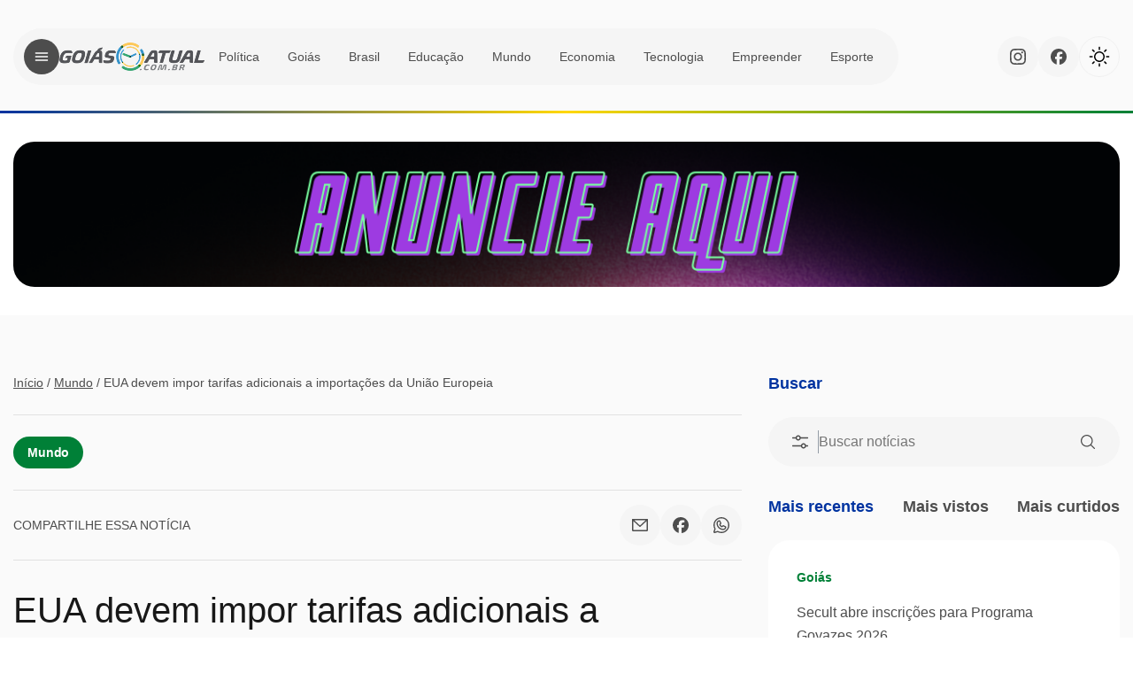

--- FILE ---
content_type: text/html; charset=UTF-8
request_url: https://goiasatual.com.br/03/10/2019/eua-devem-impor-tarifas-adicionais-a-importacoes-da-uniao-europeia/
body_size: 101401
content:
<!DOCTYPE html><html lang="pt-BR"><head><script data-no-optimize="1">var litespeed_docref=sessionStorage.getItem("litespeed_docref");litespeed_docref&&(Object.defineProperty(document,"referrer",{get:function(){return litespeed_docref}}),sessionStorage.removeItem("litespeed_docref"));</script> <meta charset="UTF-8" ><meta http-equiv="X-UA-Compatible" content="IE=edge" /><meta name="viewport" content="width=device-width, initial-scale=1, maximum-scale=1.0"><link rel="pingback" href="https://goiasatual.com.br/xmlrpc.php"><meta name="theme-color" content="#0033A0"><link href="https://goiasatual.com.br/wp-content/themes/goias-atual/images/favicon.png" rel="shortcut icon"><link rel="preconnect" href="https://fonts.googleapis.com"><link rel="preconnect" href="https://fonts.gstatic.com" crossorigin><meta name='robots' content='noindex, nofollow' /><title>EUA devem impor tarifas adicionais a importações da União Europeia - Goiás Atual</title><meta property="og:locale" content="pt_BR" /><meta property="og:type" content="article" /><meta property="og:title" content="EUA devem impor tarifas adicionais a importações da União Europeia - Goiás Atual" /><meta property="og:description" content="Os Estados Unidos (EUA) pretendem impor à União Europeia tarifas adicionais de até 25%. Esta é a medida mais recente em decorrência da disputa comercial sobre aeronaves. A Organização Mundial do Comércio (OMC) autorizou, nessa quarta-feira (2), que os Estados &hellip;" /><meta property="og:url" content="https://goiasatual.com.br/03/10/2019/eua-devem-impor-tarifas-adicionais-a-importacoes-da-uniao-europeia/" /><meta property="og:site_name" content="Goiás Atual" /><meta property="article:published_time" content="2019-10-03T12:21:02+00:00" /><meta property="og:image" content="https://goiasatual.com.br/wp-content/uploads/2019/10/20191003_215320.jpg" /><meta property="og:image:width" content="1140" /><meta property="og:image:height" content="760" /><meta property="og:image:type" content="image/jpeg" /><meta name="author" content="Redacao02" /><meta name="twitter:card" content="summary_large_image" /><meta name="twitter:label1" content="Escrito por" /><meta name="twitter:data1" content="Redacao02" /><meta name="twitter:label2" content="Est. tempo de leitura" /><meta name="twitter:data2" content="1 minuto" /> <script type="application/ld+json" class="yoast-schema-graph">{"@context":"https://schema.org","@graph":[{"@type":"WebPage","@id":"https://goiasatual.com.br/03/10/2019/eua-devem-impor-tarifas-adicionais-a-importacoes-da-uniao-europeia/","url":"https://goiasatual.com.br/03/10/2019/eua-devem-impor-tarifas-adicionais-a-importacoes-da-uniao-europeia/","name":"EUA devem impor tarifas adicionais a importações da União Europeia - Goiás Atual","isPartOf":{"@id":"https://goiasatual.com.br/#website"},"primaryImageOfPage":{"@id":"https://goiasatual.com.br/03/10/2019/eua-devem-impor-tarifas-adicionais-a-importacoes-da-uniao-europeia/#primaryimage"},"image":{"@id":"https://goiasatual.com.br/03/10/2019/eua-devem-impor-tarifas-adicionais-a-importacoes-da-uniao-europeia/#primaryimage"},"thumbnailUrl":"https://goiasatual.com.br/wp-content/uploads/2019/10/20191003_215320.jpg","datePublished":"2019-10-03T12:21:02+00:00","author":{"@id":"https://goiasatual.com.br/#/schema/person/0de8f713da08e169fd8c835571d51002"},"breadcrumb":{"@id":"https://goiasatual.com.br/03/10/2019/eua-devem-impor-tarifas-adicionais-a-importacoes-da-uniao-europeia/#breadcrumb"},"inLanguage":"pt-BR","potentialAction":[{"@type":"ReadAction","target":["https://goiasatual.com.br/03/10/2019/eua-devem-impor-tarifas-adicionais-a-importacoes-da-uniao-europeia/"]}]},{"@type":"ImageObject","inLanguage":"pt-BR","@id":"https://goiasatual.com.br/03/10/2019/eua-devem-impor-tarifas-adicionais-a-importacoes-da-uniao-europeia/#primaryimage","url":"https://goiasatual.com.br/wp-content/uploads/2019/10/20191003_215320.jpg","contentUrl":"https://goiasatual.com.br/wp-content/uploads/2019/10/20191003_215320.jpg","width":1140,"height":760},{"@type":"BreadcrumbList","@id":"https://goiasatual.com.br/03/10/2019/eua-devem-impor-tarifas-adicionais-a-importacoes-da-uniao-europeia/#breadcrumb","itemListElement":[{"@type":"ListItem","position":1,"name":"Início","item":"https://goiasatual.com.br/"},{"@type":"ListItem","position":2,"name":"Mundo","item":"https://goiasatual.com.br/mundo/"},{"@type":"ListItem","position":3,"name":"EUA devem impor tarifas adicionais a importações da União Europeia"}]},{"@type":"WebSite","@id":"https://goiasatual.com.br/#website","url":"https://goiasatual.com.br/","name":"Goiás Atual","description":"","potentialAction":[{"@type":"SearchAction","target":{"@type":"EntryPoint","urlTemplate":"https://goiasatual.com.br/?s={search_term_string}"},"query-input":{"@type":"PropertyValueSpecification","valueRequired":true,"valueName":"search_term_string"}}],"inLanguage":"pt-BR"},{"@type":"Person","@id":"https://goiasatual.com.br/#/schema/person/0de8f713da08e169fd8c835571d51002","name":"Redacao02","image":{"@type":"ImageObject","inLanguage":"pt-BR","@id":"https://goiasatual.com.br/#/schema/person/image/","url":"https://goiasatual.com.br/wp-content/litespeed/avatar/c5c02b0f7dce8cb2f36b153e42374938.jpg?ver=1768834058","contentUrl":"https://goiasatual.com.br/wp-content/litespeed/avatar/c5c02b0f7dce8cb2f36b153e42374938.jpg?ver=1768834058","caption":"Redacao02"},"url":"https://goiasatual.com.br/author/redacao02/"}]}</script> <link rel="alternate" type="application/rss+xml" title="Feed de comentários para Goiás Atual &raquo; EUA devem impor tarifas adicionais a importações da União Europeia" href="https://goiasatual.com.br/03/10/2019/eua-devem-impor-tarifas-adicionais-a-importacoes-da-uniao-europeia/feed/" /><link rel="alternate" title="oEmbed (JSON)" type="application/json+oembed" href="https://goiasatual.com.br/wp-json/oembed/1.0/embed?url=https%3A%2F%2Fgoiasatual.com.br%2F03%2F10%2F2019%2Feua-devem-impor-tarifas-adicionais-a-importacoes-da-uniao-europeia%2F" /><link rel="alternate" title="oEmbed (XML)" type="text/xml+oembed" href="https://goiasatual.com.br/wp-json/oembed/1.0/embed?url=https%3A%2F%2Fgoiasatual.com.br%2F03%2F10%2F2019%2Feua-devem-impor-tarifas-adicionais-a-importacoes-da-uniao-europeia%2F&#038;format=xml" /><style id='wp-img-auto-sizes-contain-inline-css' type='text/css'>img:is([sizes=auto i],[sizes^="auto," i]){contain-intrinsic-size:3000px 1500px}
/*# sourceURL=wp-img-auto-sizes-contain-inline-css */</style><link data-optimized="2" rel="stylesheet" href="https://goiasatual.com.br/wp-content/litespeed/css/ad8bc2856fb00fdece301e169896fb4d.css?ver=cf92b" /><style id='wp-block-library-inline-css' type='text/css'>/*wp_block_styles_on_demand_placeholder:696f48691aa73*/
/*# sourceURL=wp-block-library-inline-css */</style><style id='classic-theme-styles-inline-css' type='text/css'>/*! This file is auto-generated */
.wp-block-button__link{color:#fff;background-color:#32373c;border-radius:9999px;box-shadow:none;text-decoration:none;padding:calc(.667em + 2px) calc(1.333em + 2px);font-size:1.125em}.wp-block-file__button{background:#32373c;color:#fff;text-decoration:none}
/*# sourceURL=/wp-includes/css/classic-themes.min.css */</style> <script type="litespeed/javascript" data-src="https://goiasatual.com.br/wp-content/themes/goias-atual/js/jquery.min.js" id="jquery-js"></script> <link rel="https://api.w.org/" href="https://goiasatual.com.br/wp-json/" /><link rel="alternate" title="JSON" type="application/json" href="https://goiasatual.com.br/wp-json/wp/v2/posts/8440" /><link rel="EditURI" type="application/rsd+xml" title="RSD" href="https://goiasatual.com.br/xmlrpc.php?rsd" /><meta name="generator" content="WordPress 6.9" /><link rel='shortlink' href='https://goiasatual.com.br/?p=8440' /> <script src="https://cdn.onesignal.com/sdks/web/v16/OneSignalSDK.page.js" defer></script> <script type="litespeed/javascript">window.OneSignalDeferred=window.OneSignalDeferred||[];OneSignalDeferred.push(async function(OneSignal){await OneSignal.init({appId:"",serviceWorkerOverrideForTypical:!0,path:"https://goiasatual.com.br/wp-content/plugins/onesignal-free-web-push-notifications/sdk_files/",serviceWorkerParam:{scope:"/wp-content/plugins/onesignal-free-web-push-notifications/sdk_files/push/onesignal/"},serviceWorkerPath:"OneSignalSDKWorker.js",})});if(navigator.serviceWorker){navigator.serviceWorker.getRegistrations().then((registrations)=>{registrations.forEach((registration)=>{if(registration.active&&registration.active.scriptURL.includes('OneSignalSDKWorker.js.php')){registration.unregister().then((success)=>{if(success){console.log('OneSignalSW: Successfully unregistered:',registration.active.scriptURL)}else{console.log('OneSignalSW: Failed to unregister:',registration.active.scriptURL)}})}})}).catch((error)=>{console.error('Error fetching service worker registrations:',error)})}</script> </head><body class="wp-singular post-template-default single single-post postid-8440 single-format-standard wp-theme-goias-atual"><div class="wrap-all-page"><header><div class="container"><div class="box-header">
<button class="open-menu" name="menu"><svg width="16" height="10" viewBox="0 0 16 10" fill="none" xmlns="http://www.w3.org/2000/svg"><path d="M1.49763 5H14.5027" stroke="white" stroke-width="1.5" stroke-linecap="round" stroke-linejoin="round"/><path d="M1.49763 9.00167H14.5027" stroke="white" stroke-width="1.5" stroke-linecap="round" stroke-linejoin="round"/><path d="M1.49729 0.998331H14.5024" stroke="white" stroke-width="1.5" stroke-linecap="round" stroke-linejoin="round"/></svg></button><a href="https://goiasatual.com.br" class="logo" title="Goiás Atual">
<img data-lazyloaded="1" src="[data-uri]" width="164" height="32" data-src="https://goiasatual.com.br/wp-content/themes/goias-atual/images/logo-goias-atual.png" alt="Goiás Atual" name="Goiás Atual">
</a><nav><ul id="menu-principal" class="menu"><li id="menu-item-49787" class="menu-item menu-item-type-taxonomy menu-item-object-category menu-item-49787"><a href="https://goiasatual.com.br/politica/">Política</a></li><li id="menu-item-49786" class="menu-item menu-item-type-taxonomy menu-item-object-category menu-item-49786"><a href="https://goiasatual.com.br/cidades/">Goiás</a></li><li id="menu-item-49785" class="menu-item menu-item-type-taxonomy menu-item-object-category menu-item-49785"><a href="https://goiasatual.com.br/brasil/">Brasil</a></li><li id="menu-item-49789" class="menu-item menu-item-type-taxonomy menu-item-object-category menu-item-49789"><a href="https://goiasatual.com.br/educacao/">Educação</a></li><li id="menu-item-49790" class="menu-item menu-item-type-taxonomy menu-item-object-category current-post-ancestor current-menu-parent current-post-parent menu-item-49790"><a href="https://goiasatual.com.br/mundo/">Mundo</a></li><li id="menu-item-49788" class="menu-item menu-item-type-taxonomy menu-item-object-category menu-item-49788"><a href="https://goiasatual.com.br/economia/">Economia</a></li><li id="menu-item-49793" class="menu-item menu-item-type-taxonomy menu-item-object-category menu-item-49793"><a href="https://goiasatual.com.br/tecnologia/">Tecnologia</a></li><li id="menu-item-49791" class="menu-item menu-item-type-taxonomy menu-item-object-category menu-item-49791"><a href="https://goiasatual.com.br/empreender/">Empreender</a></li><li id="menu-item-49792" class="menu-item menu-item-type-taxonomy menu-item-object-category menu-item-49792"><a href="https://goiasatual.com.br/esporte/">Esporte</a></li></ul></nav></div><div class="right-buttons">
<a href="https://instagram.com/goiasatual" class="link-social" target="_blank"><svg width="18" height="18" viewBox="0 0 18 18" fill="none" xmlns="http://www.w3.org/2000/svg"><path d="M5.27259 0.0630124C4.31498 0.108162 3.66105 0.261012 3.08933 0.485561C2.49772 0.716186 1.9962 1.02556 1.49722 1.52633C0.998316 2.02711 0.690965 2.52893 0.462063 3.12158C0.240512 3.69443 0.0903616 4.34895 0.0480614 5.30707C0.00576122 6.26519 -0.00361383 6.57322 0.0011112 9.01731C0.00576122 11.4613 0.0165613 11.7676 0.0629865 12.7278C0.108737 13.6851 0.260987 14.3389 0.485614 14.9108C0.716615 15.5025 1.02562 16.0038 1.52662 16.5029C2.02755 17.002 2.529 17.3086 3.123 17.5379C3.6954 17.7591 4.35008 17.91 5.30806 17.9519C6.26604 17.9939 6.57437 18.0036 9.01773 17.9989C11.4611 17.9943 11.7687 17.9834 12.7286 17.9379C13.6886 17.8923 14.3389 17.739 14.911 17.5154C15.5026 17.2839 16.0043 16.9754 16.5031 16.4743C17.0018 15.9732 17.3089 15.471 17.5377 14.878C17.7595 14.3056 17.9101 13.651 17.9517 12.6937C17.9937 11.7331 18.0036 11.4264 17.9989 8.98274C17.9942 6.53902 17.9832 6.23264 17.9377 5.27287C17.8921 4.3131 17.7397 3.66135 17.5152 3.0891C17.2839 2.49743 16.9752 1.99651 16.4745 1.49701C15.9737 0.99751 15.4711 0.690611 14.8784 0.462386C14.3056 0.240762 13.6513 0.0897873 12.6933 0.0483874C11.7354 0.00698757 11.427 -0.0037374 8.98278 0.00106259C6.53852 0.00571258 6.23252 0.0162125 5.27259 0.0630124ZM5.37774 16.3328C4.50023 16.2946 4.02376 16.1488 3.7062 16.0268C3.28575 15.8648 2.9862 15.669 2.66977 15.3555C2.35327 15.0422 2.15895 14.7416 1.99477 14.322C1.87147 14.0045 1.72297 13.5285 1.68194 12.6511C1.63732 11.7027 1.62794 11.4179 1.62269 9.01506C1.61744 6.61229 1.62667 6.32782 1.66822 5.37907C1.70572 4.50232 1.85242 4.02533 1.97422 3.70793C2.13622 3.28695 2.33137 2.98793 2.64547 2.67173C2.95958 2.35546 3.25928 2.16068 3.6792 1.99651C3.99646 1.87268 4.47233 1.72546 5.34946 1.68368C6.29859 1.63868 6.58299 1.62968 8.98548 1.62443C11.388 1.61918 11.6731 1.62818 12.6226 1.67003C13.4994 1.70813 13.9766 1.85341 14.2936 1.97603C14.7142 2.13803 15.0136 2.33258 15.3298 2.64728C15.6461 2.96183 15.841 3.26048 16.0052 3.6813C16.1292 3.99758 16.2765 4.4733 16.3179 5.35102C16.363 6.30014 16.3733 6.58477 16.3776 8.98701C16.3819 11.3893 16.3735 11.6746 16.3318 12.623C16.2936 13.5005 16.1481 13.9771 16.0258 14.295C15.8638 14.7153 15.6686 15.015 15.3543 15.3311C15.04 15.6472 14.7407 15.8419 14.3206 16.0061C14.0038 16.1298 13.5273 16.2774 12.6509 16.3191C11.7017 16.3638 11.4173 16.3731 9.01391 16.3784C6.61052 16.3836 6.32687 16.3739 5.37774 16.3328ZM12.7148 4.1898C12.7152 4.40342 12.7789 4.61214 12.8978 4.78956C13.0168 4.96697 13.1858 5.10512 13.3833 5.18652C13.5808 5.26792 13.798 5.28891 14.0074 5.24686C14.2169 5.2048 14.4091 5.10157 14.5599 4.95024C14.7107 4.7989 14.8132 4.60625 14.8545 4.39665C14.8957 4.18706 14.8739 3.96993 14.7918 3.77273C14.7096 3.57553 14.5709 3.40712 14.393 3.2888C14.2151 3.17048 14.0062 3.10756 13.7926 3.108C13.5062 3.1086 13.2318 3.2229 13.0297 3.42576C12.8276 3.62862 12.7143 3.90345 12.7148 4.1898ZM4.37888 9.00899C4.38391 11.5614 6.45684 13.6257 9.00866 13.6209C11.5606 13.6161 13.6264 11.5434 13.6216 8.99099C13.6168 6.43859 11.5434 4.37363 8.99111 4.37865C6.43884 4.38368 4.37408 6.45689 4.37888 9.00899ZM6.00002 9.00576C5.99884 8.41243 6.17365 7.83206 6.50231 7.33807C6.83098 6.84408 7.29876 6.45864 7.84648 6.23049C8.39421 6.00235 8.99729 5.94174 9.57946 6.05634C10.1616 6.17094 10.6967 6.4556 11.1171 6.87432C11.5375 7.29304 11.8243 7.82701 11.9412 8.40872C12.0581 8.99042 11.9999 9.59373 11.774 10.1424C11.548 10.691 11.1644 11.1603 10.6717 11.4909C10.179 11.8215 9.59937 11.9986 9.00603 11.9998C8.61205 12.0007 8.22176 11.9239 7.85745 11.7738C7.49315 11.6238 7.16197 11.4035 6.88283 11.1255C6.60368 10.8474 6.38204 10.5171 6.23057 10.1534C6.0791 9.78972 6.00075 9.39974 6.00002 9.00576Z" fill="#4D4D4D"/></svg></a>
<a href="https://facebook.com/goiasatual" class="link-social" target="_blank"><svg width="18" height="18" viewBox="0 0 18 18" fill="none" xmlns="http://www.w3.org/2000/svg"><path d="M6.82575 17.8005V11.7935H4.97025V9.03312H6.82575V7.84376C6.82575 4.76874 8.21175 3.34376 11.2192 3.34376C11.52 3.34376 11.9355 3.37538 12.3202 3.42129C12.6084 3.45106 12.8943 3.5001 13.176 3.56808V6.07101C13.0132 6.05577 12.8498 6.04673 12.6863 6.04391C12.503 6.03914 12.3198 6.03688 12.1365 6.03714C11.6062 6.03714 11.1923 6.1094 10.8802 6.26974C10.6705 6.37536 10.4942 6.53748 10.371 6.73796C10.1775 7.05412 10.0905 7.48695 10.0905 8.05679V9.03312H13.0297L12.7402 10.6162L12.525 11.7935H10.0905V18C14.547 17.4595 18 13.6513 18 9.03312C18 4.04458 13.9703 0 9 0C4.02975 0 0 4.04458 0 9.03312C0 13.2697 2.9055 16.8242 6.82575 17.8005Z" fill="#4D4D4D"/></svg></a>
<button class="toggle-mode"><svg width="24" height="24" viewBox="0 0 24 24" fill="none" xmlns="http://www.w3.org/2000/svg"><path d="M11.25 3.75V1.5C11.25 1.30109 11.329 1.11032 11.4697 0.96967C11.6103 0.829018 11.8011 0.75 12 0.75C12.1989 0.75 12.3897 0.829018 12.5303 0.96967C12.671 1.11032 12.75 1.30109 12.75 1.5V3.75C12.75 3.94891 12.671 4.13968 12.5303 4.28033C12.3897 4.42098 12.1989 4.5 12 4.5C11.8011 4.5 11.6103 4.42098 11.4697 4.28033C11.329 4.13968 11.25 3.94891 11.25 3.75ZM18 12C18 13.1867 17.6481 14.3467 16.9888 15.3334C16.3295 16.3201 15.3925 17.0892 14.2961 17.5433C13.1997 17.9974 11.9933 18.1162 10.8295 17.8847C9.66557 17.6532 8.59647 17.0818 7.75736 16.2426C6.91824 15.4035 6.3468 14.3344 6.11529 13.1705C5.88378 12.0067 6.0026 10.8003 6.45672 9.7039C6.91085 8.60754 7.67988 7.67047 8.66658 7.01118C9.65327 6.35189 10.8133 6 12 6C13.5908 6.00174 15.1159 6.63444 16.2407 7.75928C17.3656 8.88412 17.9983 10.4092 18 12ZM16.5 12C16.5 11.11 16.2361 10.24 15.7416 9.49993C15.2471 8.75991 14.5443 8.18314 13.7221 7.84254C12.8998 7.50195 11.995 7.41283 11.1221 7.58647C10.2492 7.7601 9.44736 8.18868 8.81802 8.81802C8.18868 9.44736 7.7601 10.2492 7.58647 11.1221C7.41283 11.995 7.50195 12.8998 7.84254 13.7221C8.18314 14.5443 8.75991 15.2471 9.49993 15.7416C10.24 16.2361 11.11 16.5 12 16.5C13.1931 16.4988 14.337 16.0243 15.1806 15.1806C16.0243 14.337 16.4988 13.1931 16.5 12ZM5.46938 6.53063C5.61011 6.67136 5.80098 6.75042 6 6.75042C6.19902 6.75042 6.38989 6.67136 6.53063 6.53063C6.67136 6.38989 6.75042 6.19902 6.75042 6C6.75042 5.80098 6.67136 5.61011 6.53063 5.46938L5.03062 3.96938C4.88989 3.82864 4.69902 3.74958 4.5 3.74958C4.30098 3.74958 4.11011 3.82864 3.96938 3.96938C3.82864 4.11011 3.74958 4.30098 3.74958 4.5C3.74958 4.69902 3.82864 4.88989 3.96938 5.03062L5.46938 6.53063ZM5.46938 17.4694L3.96938 18.9694C3.82864 19.1101 3.74958 19.301 3.74958 19.5C3.74958 19.699 3.82864 19.8899 3.96938 20.0306C4.11011 20.1714 4.30098 20.2504 4.5 20.2504C4.69902 20.2504 4.88989 20.1714 5.03062 20.0306L6.53063 18.5306C6.60031 18.4609 6.65558 18.3782 6.6933 18.2872C6.73101 18.1961 6.75042 18.0985 6.75042 18C6.75042 17.9015 6.73101 17.8039 6.6933 17.7128C6.65558 17.6218 6.60031 17.5391 6.53063 17.4694C6.46094 17.3997 6.37822 17.3444 6.28717 17.3067C6.19613 17.269 6.09855 17.2496 6 17.2496C5.90145 17.2496 5.80387 17.269 5.71283 17.3067C5.62178 17.3444 5.53906 17.3997 5.46938 17.4694ZM18 6.75C18.0985 6.75008 18.1961 6.73074 18.2871 6.6931C18.3782 6.65546 18.4609 6.60025 18.5306 6.53063L20.0306 5.03062C20.1714 4.88989 20.2504 4.69902 20.2504 4.5C20.2504 4.30098 20.1714 4.11011 20.0306 3.96938C19.8899 3.82864 19.699 3.74958 19.5 3.74958C19.301 3.74958 19.1101 3.82864 18.9694 3.96938L17.4694 5.46938C17.3644 5.57427 17.2928 5.70796 17.2639 5.85352C17.2349 5.99908 17.2497 6.14998 17.3065 6.28709C17.3633 6.42421 17.4596 6.54139 17.583 6.62379C17.7065 6.70619 17.8516 6.75012 18 6.75ZM18.5306 17.4694C18.3899 17.3286 18.199 17.2496 18 17.2496C17.801 17.2496 17.6101 17.3286 17.4694 17.4694C17.3286 17.6101 17.2496 17.801 17.2496 18C17.2496 18.199 17.3286 18.3899 17.4694 18.5306L18.9694 20.0306C19.0391 20.1003 19.1218 20.1556 19.2128 20.1933C19.3039 20.231 19.4015 20.2504 19.5 20.2504C19.5985 20.2504 19.6961 20.231 19.7872 20.1933C19.8782 20.1556 19.9609 20.1003 20.0306 20.0306C20.1003 19.9609 20.1556 19.8782 20.1933 19.7872C20.231 19.6961 20.2504 19.5985 20.2504 19.5C20.2504 19.4015 20.231 19.3039 20.1933 19.2128C20.1556 19.1218 20.1003 19.0391 20.0306 18.9694L18.5306 17.4694ZM4.5 12C4.5 11.8011 4.42098 11.6103 4.28033 11.4697C4.13968 11.329 3.94891 11.25 3.75 11.25H1.5C1.30109 11.25 1.11032 11.329 0.96967 11.4697C0.829018 11.6103 0.75 11.8011 0.75 12C0.75 12.1989 0.829018 12.3897 0.96967 12.5303C1.11032 12.671 1.30109 12.75 1.5 12.75H3.75C3.94891 12.75 4.13968 12.671 4.28033 12.5303C4.42098 12.3897 4.5 12.1989 4.5 12ZM12 19.5C11.8011 19.5 11.6103 19.579 11.4697 19.7197C11.329 19.8603 11.25 20.0511 11.25 20.25V22.5C11.25 22.6989 11.329 22.8897 11.4697 23.0303C11.6103 23.171 11.8011 23.25 12 23.25C12.1989 23.25 12.3897 23.171 12.5303 23.0303C12.671 22.8897 12.75 22.6989 12.75 22.5V20.25C12.75 20.0511 12.671 19.8603 12.5303 19.7197C12.3897 19.579 12.1989 19.5 12 19.5ZM22.5 11.25H20.25C20.0511 11.25 19.8603 11.329 19.7197 11.4697C19.579 11.6103 19.5 11.8011 19.5 12C19.5 12.1989 19.579 12.3897 19.7197 12.5303C19.8603 12.671 20.0511 12.75 20.25 12.75H22.5C22.6989 12.75 22.8897 12.671 23.0303 12.5303C23.171 12.3897 23.25 12.1989 23.25 12C23.25 11.8011 23.171 11.6103 23.0303 11.4697C22.8897 11.329 22.6989 11.25 22.5 11.25Z" fill="black"/></svg></button></div></div></header><section class="wrap-block-search"><div class="container">
<a href="https://www.sescgo.com.br/" class="full-ad m-b-0" target="_blank" rel="noopener">
<img data-lazyloaded="1" src="[data-uri]" data-src="https://goiasatual.com.br/wp-content/uploads/2026/01/anuncie-aqui-1.png"
width="1300"
height="171"
alt="Anúncio"
loading="lazy">
</a></div></section><section class="wrap-content sec-separator"><div class="container"><div class="row"><div class="col-md-8"><div class="box-text-single"><div class="breadcrumbs">
<span><span><a href="https://goiasatual.com.br/">Início</a></span> <span>/</span> <span><a href="https://goiasatual.com.br/mundo/">Mundo</a></span> <span>/</span> <span class="breadcrumb_last" aria-current="page">EUA devem impor tarifas adicionais a importações da União Europeia</span></span></div><div class="row-infos">
<a href="https://goiasatual.com.br/mundo/" class="category">Mundo</a></div><div class="share">
<span>Compartilhe essa notícia</span><div class="links">
<a href="mailto:?subject=EUA%20devem%20impor%20tarifas%20adicionais%20a%20importa%C3%A7%C3%B5es%20da%20Uni%C3%A3o%20Europeia&body=EUA%20devem%20impor%20tarifas%20adicionais%20a%20importa%C3%A7%C3%B5es%20da%20Uni%C3%A3o%20Europeia%20-%20https%3A%2F%2Fgoiasatual.com.br%2F03%2F10%2F2019%2Feua-devem-impor-tarifas-adicionais-a-importacoes-da-uniao-europeia%2F" class="link-social" target="_blank" rel="noopener noreferrer"><svg width="18" height="14" viewBox="0 0 18 14" fill="none" xmlns="http://www.w3.org/2000/svg"><path d="M17.3077 0H0.692308C0.508696 0 0.332605 0.0737499 0.202772 0.205025C0.0729393 0.336301 0 0.514348 0 0.7V12.6C0 12.9713 0.145879 13.3274 0.405544 13.5899C0.66521 13.8525 1.01739 14 1.38462 14H16.6154C16.9826 14 17.3348 13.8525 17.5945 13.5899C17.8541 13.3274 18 12.9713 18 12.6V0.7C18 0.514348 17.9271 0.336301 17.7972 0.205025C17.6674 0.0737499 17.4913 0 17.3077 0ZM15.5276 1.4L9 7.45062L2.4724 1.4H15.5276ZM16.6154 12.6H1.38462V2.29163L8.53183 8.91625C8.65955 9.0348 8.82662 9.10058 9 9.10058C9.17338 9.10058 9.34045 9.0348 9.46817 8.91625L16.6154 2.29163V12.6Z" fill="#4D4D4D"/></svg></a>
<a href="https://www.facebook.com/sharer/sharer.php?u=https%3A%2F%2Fgoiasatual.com.br%2F03%2F10%2F2019%2Feua-devem-impor-tarifas-adicionais-a-importacoes-da-uniao-europeia%2F&#038;quote=EUA%20devem%20impor%20tarifas%20adicionais%20a%20importa%C3%A7%C3%B5es%20da%20Uni%C3%A3o%20Europeia" class="link-social" target="_blank" rel="noopener noreferrer"><svg width="18" height="18" viewBox="0 0 18 18" fill="none" xmlns="http://www.w3.org/2000/svg"><path d="M6.82575 17.8005V11.7935H4.97025V9.03312H6.82575V7.84376C6.82575 4.76874 8.21175 3.34376 11.2192 3.34376C11.52 3.34376 11.9355 3.37538 12.3202 3.42129C12.6084 3.45106 12.8943 3.5001 13.176 3.56808V6.07101C13.0132 6.05577 12.8498 6.04673 12.6863 6.04391C12.503 6.03914 12.3198 6.03688 12.1365 6.03714C11.6062 6.03714 11.1923 6.1094 10.8802 6.26974C10.6705 6.37536 10.4942 6.53748 10.371 6.73796C10.1775 7.05412 10.0905 7.48695 10.0905 8.05679V9.03312H13.0297L12.7402 10.6162L12.525 11.7935H10.0905V18C14.547 17.4595 18 13.6513 18 9.03312C18 4.04458 13.9703 0 9 0C4.02975 0 0 4.04458 0 9.03312C0 13.2697 2.9055 16.8242 6.82575 17.8005Z" fill="#4D4D4D"/></svg></a>
<a href="https://wa.me/?text=EUA%20devem%20impor%20tarifas%20adicionais%20a%20importa%C3%A7%C3%B5es%20da%20Uni%C3%A3o%20Europeia%20https%3A%2F%2Fgoiasatual.com.br%2F03%2F10%2F2019%2Feua-devem-impor-tarifas-adicionais-a-importacoes-da-uniao-europeia%2F" class="link-social" target="_blank" rel="noopener noreferrer"><svg width="18" height="18" viewBox="0 0 18 18" fill="none" xmlns="http://www.w3.org/2000/svg"><path d="M14.1593 10.4573L11.3898 9.07269C11.2808 9.01837 11.1594 8.99377 11.0378 9.00137C10.9162 9.00896 10.7988 9.04849 10.6974 9.11596L9.42604 9.96404C8.84242 9.64323 8.36213 9.16299 8.04129 8.57942L8.88945 7.30817C8.95693 7.20678 8.99646 7.08938 9.00406 6.96783C9.01165 6.84628 8.98705 6.72487 8.93272 6.61587L7.54798 3.84663C7.49058 3.73073 7.40186 3.63323 7.29188 3.56516C7.1819 3.4971 7.05505 3.4612 6.92571 3.46154C6.00756 3.46154 5.12702 3.82624 4.47779 4.4754C3.82857 5.12456 3.46384 6.00502 3.46384 6.92308C3.46613 8.9421 4.26927 10.8778 5.69707 12.3054C7.12488 13.7331 9.06073 14.5362 11.08 14.5385C11.5346 14.5385 11.9847 14.4489 12.4048 14.275C12.8248 14.101 13.2064 13.846 13.5279 13.5246C13.8493 13.2032 14.1043 12.8216 14.2783 12.4016C14.4523 11.9816 14.5418 11.5315 14.5418 11.0769C14.5419 10.9483 14.5062 10.8222 14.4386 10.7128C14.371 10.6033 14.2743 10.5149 14.1593 10.4573ZM11.08 13.1538C9.42785 13.152 7.84394 12.495 6.67573 11.3269C5.50752 10.1588 4.85042 8.57502 4.84858 6.92308C4.84845 6.44289 5.01472 5.9775 5.31911 5.60608C5.62349 5.23467 6.04718 4.9802 6.51807 4.88596L7.51163 6.87635L6.66607 8.13462C6.60288 8.22939 6.56406 8.33828 6.55303 8.45165C6.54201 8.56502 6.55914 8.67935 6.60289 8.78452C7.09827 9.96177 8.0349 10.8983 9.21227 11.3937C9.31777 11.4393 9.43298 11.458 9.54751 11.4481C9.66204 11.4381 9.77229 11.3998 9.8683 11.3365L11.1327 10.4937L13.1233 11.4871C13.0283 11.9585 12.7727 12.3823 12.4001 12.6863C12.0274 12.9903 11.5609 13.1555 11.08 13.1538ZM9.00283 2.14335e-07C7.44885 -0.000338851 5.92126 0.401615 4.56874 1.16674C3.21621 1.93186 2.08484 3.03408 1.28474 4.36613C0.484633 5.69817 0.0430584 7.21465 0.00299274 8.76796C-0.0370729 10.3213 0.325736 11.8585 1.0561 13.23L0.0737985 16.1766C-0.0075688 16.4206 -0.0193771 16.6824 0.0396971 16.9327C0.0987714 17.183 0.226394 17.4119 0.40826 17.5937C0.590126 17.7756 0.819048 17.9032 1.06937 17.9623C1.31969 18.0213 1.58152 18.0095 1.82551 17.9282L4.77242 16.946C5.97955 17.5879 7.31708 17.9465 8.68349 17.9945C10.0499 18.0424 11.4093 17.7785 12.6584 17.2227C13.9076 16.6668 15.0137 15.8338 15.8928 14.7867C16.7719 13.7397 17.4009 12.5061 17.732 11.1797C18.0632 9.85325 18.0877 8.46883 17.8039 7.13149C17.52 5.79416 16.9352 4.53906 16.0938 3.46147C15.2524 2.38387 14.1765 1.5121 12.9479 0.912336C11.7192 0.312567 10.3701 0.000560968 9.00283 2.14335e-07ZM9.00283 16.6154C7.66393 16.6163 6.34852 16.2637 5.18958 15.5934C5.10472 15.5442 5.01038 15.5135 4.9128 15.5036C4.81522 15.4936 4.71663 15.5044 4.62356 15.5354L1.38671 16.6154L2.46595 13.3788C2.49706 13.2858 2.50806 13.1873 2.49821 13.0897C2.48836 12.9922 2.4579 12.8978 2.40883 12.8129C1.5693 11.3616 1.23223 9.67377 1.44992 8.01135C1.6676 6.34893 2.42786 4.8048 3.61277 3.61851C4.79768 2.43222 6.34099 1.67008 8.00329 1.45032C9.6656 1.23056 11.354 1.56546 12.8065 2.40307C14.259 3.24069 15.3945 4.53419 16.0368 6.08292C16.6791 7.63165 16.7923 9.34903 16.3588 10.9687C15.9254 12.5883 14.9695 14.0196 13.6394 15.0406C12.3094 16.0615 10.6796 16.6151 9.00283 16.6154Z" fill="#4D4D4D"/></svg></a></div></div><h1>EUA devem impor tarifas adicionais a importações da União Europeia</h1><img data-lazyloaded="1" src="[data-uri]" data-src="https://goiasatual.com.br/wp-content/uploads/2019/10/20191003_215320.jpg" width="1140" height="760" alt="EUA devem impor tarifas adicionais a importações da União Europeia" title="EUA devem impor tarifas adicionais a importações da União Europeia" class="full" loading="lazy"><p>Os Estados Unidos (EUA) pretendem impor à União Europeia tarifas adicionais de até 25%. Esta é a medida mais recente em decorrência da disputa comercial sobre aeronaves.</p><p>A Organização Mundial do Comércio (OMC) autorizou, nessa quarta-feira (2), que os Estados Unidos prossigam com as medidas retaliatórias.</p><p>As novas taxas devem cobrir até US$ 7,5 bilhões de importações da UE.</p><p>Washington argumenta que subsídios ilegais da União Europeia para a fabricante de aeronave Airbus, sediada na França, estão impedindo uma competição justa com a Boeing, nos Estados Unidos. A OMC apoiou o argumento em maio de 2018.</p><p>Regras da organização estabelecem que os requerentes que apresentam queixas podem adotar contramedidas, caso o outro lado não tome uma medida corretiva.</p><p>Washington diz que vai impor as tarifas extras de até 25% em produtos agropecuários e de 10% para aeronaves da UE. As medidas entrarão em vigor a partir do dia 18 de outubro.</p><p>A União Europeia está planejando uma reação. O bloco prepara tarifas retaliatórias sobre importações americanas. A medida viria depois de a OMC ter confirmado seu argumento de que Washington estaria oferecendo subsídios ilegais à Boeing.</p><p>Os Estados Unidos também estão considerando impor taxas adicionais para carros de países europeus e outras localidades.</p><p>Fonte: Agência Brasil</p><div class="share share-2">
<span>AVALIE ESSA NOTÍCIA</span><div class="links">
<button class="like" data-acao="like"><svg width="24" height="24" viewBox="0 0 24 24" fill="none" xmlns="http://www.w3.org/2000/svg"><path d="M21.9375 7.51125C21.7263 7.27193 21.4666 7.08028 21.1757 6.94903C20.8847 6.81778 20.5692 6.74994 20.25 6.75H15V5.25C15 4.25544 14.6049 3.30161 13.9017 2.59835C13.1984 1.89509 12.2446 1.5 11.25 1.5C11.1107 1.4999 10.9741 1.53862 10.8555 1.61181C10.7369 1.685 10.6411 1.78977 10.5787 1.91438L7.03687 9H3C2.60218 9 2.22064 9.15804 1.93934 9.43934C1.65804 9.72064 1.5 10.1022 1.5 10.5V18.75C1.5 19.1478 1.65804 19.5294 1.93934 19.8107C2.22064 20.092 2.60218 20.25 3 20.25H19.125C19.6732 20.2502 20.2025 20.0503 20.6137 19.6878C21.0249 19.3253 21.2896 18.8251 21.3581 18.2812L22.4831 9.28125C22.523 8.9644 22.495 8.64268 22.4009 8.3375C22.3068 8.03232 22.1488 7.75066 21.9375 7.51125ZM3 10.5H6.75V18.75H3V10.5ZM20.9944 9.09375L19.8694 18.0938C19.8465 18.275 19.7583 18.4418 19.6212 18.5626C19.4842 18.6834 19.3077 18.7501 19.125 18.75H8.25V9.92719L11.6916 3.04313C12.2016 3.14521 12.6606 3.4209 12.9903 3.82326C13.32 4.22562 13.5001 4.7298 13.5 5.25V7.5C13.5 7.69891 13.579 7.88968 13.7197 8.03033C13.8603 8.17098 14.0511 8.25 14.25 8.25H20.25C20.3564 8.24996 20.4616 8.27258 20.5587 8.31634C20.6557 8.36011 20.7423 8.42402 20.8127 8.50383C20.8831 8.58363 20.9357 8.67752 20.967 8.77923C20.9984 8.88094 21.0077 8.98816 20.9944 9.09375Z" fill="#4D4D4D"/></svg></button>
<button class="dislike" data-acao="dislike"><svg width="24" height="24" viewBox="0 0 24 24" fill="none" xmlns="http://www.w3.org/2000/svg"><path d="M1.51687 14.7188L2.64187 5.71875C2.71039 5.17489 2.9751 4.67475 3.38628 4.31224C3.79746 3.94974 4.32684 3.74981 4.875 3.75H21C21.3978 3.75 21.7794 3.90804 22.0607 4.18934C22.342 4.47064 22.5 4.85218 22.5 5.25V13.5C22.5 13.8978 22.342 14.2794 22.0607 14.5607C21.7794 14.842 21.3978 15 21 15H16.9631L13.4213 22.0856C13.3589 22.2102 13.2631 22.315 13.1445 22.3882C13.0259 22.4614 12.8893 22.5001 12.75 22.5C11.7554 22.5 10.8016 22.1049 10.0983 21.4016C9.39509 20.6984 9 19.7446 9 18.75V17.25H3.75C3.43072 17.2501 3.11506 17.1823 2.82402 17.051C2.53298 16.9197 2.27321 16.728 2.06198 16.4885C1.85076 16.2491 1.6929 15.9675 1.59892 15.6623C1.50493 15.3572 1.47696 15.0355 1.51687 14.7188ZM17.25 13.5H21V5.25H17.25V13.5ZM3.1875 15.4959C3.25739 15.5763 3.34385 15.6407 3.44094 15.6845C3.53804 15.7284 3.64347 15.7507 3.75 15.75H9.75C9.94891 15.75 10.1397 15.829 10.2803 15.9697C10.421 16.1103 10.5 16.3011 10.5 16.5V18.75C10.4999 19.2702 10.68 19.7744 11.0097 20.1767C11.3394 20.5791 11.7984 20.8548 12.3084 20.9569L15.75 14.0728V5.25H4.875C4.69228 5.24994 4.51582 5.31658 4.37876 5.43742C4.2417 5.55825 4.15347 5.72496 4.13062 5.90625L3.00562 14.9062C2.99157 15.0118 3.00056 15.1192 3.03195 15.221C3.06335 15.3228 3.11641 15.4166 3.1875 15.4959Z" fill="#4D4D4D"/></svg></button></div></div><a href="https://www.sescgo.com.br/" class="full-ad m-b-0" target="_blank" rel="noopener">
<img data-lazyloaded="1" src="[data-uri]" data-src="https://goiasatual.com.br/wp-content/uploads/2026/01/anuncie-aqui-1.png"
width="1300"
height="171"
alt="Anúncio"
loading="lazy">
</a><div class="block-comments comments"><div id="comments" class="comments-area"><div id="respond" class="comment-respond"><h3 id="reply-title" class="comment-reply-title">Deixe um comentário <small><a rel="nofollow" id="cancel-comment-reply-link" href="/03/10/2019/eua-devem-impor-tarifas-adicionais-a-importacoes-da-uniao-europeia/#respond" style="display:none;">Cancelar resposta</a></small></h3><form action="https://goiasatual.com.br/wp-comments-post.php" method="post" id="commentform" class="comment-form"><p class="comment-notes"><span id="email-notes">O seu endereço de e-mail não será publicado.</span> <span class="required-field-message">Campos obrigatórios são marcados com <span class="required">*</span></span></p><p class="comment-form-comment"><label for="comment">Comentário <span class="required">*</span></label><textarea id="comment" name="comment" cols="45" rows="8" maxlength="65525" required="required"></textarea></p><p class="comment-form-author"><label for="author">Nome <span class="required">*</span></label> <input id="author" name="author" type="text" value="" size="30" maxlength="245" autocomplete="name" required="required" /></p><p class="comment-form-email"><label for="email">E-mail <span class="required">*</span></label> <input id="email" name="email" type="text" value="" size="30" maxlength="100" aria-describedby="email-notes" autocomplete="email" required="required" /></p><p class="comment-form-url"><label for="url">Site</label> <input id="url" name="url" type="text" value="" size="30" maxlength="200" autocomplete="url" /></p><p class="comment-form-cookies-consent"><input id="wp-comment-cookies-consent" name="wp-comment-cookies-consent" type="checkbox" value="yes" /> <label for="wp-comment-cookies-consent">Salvar meus dados neste navegador para a próxima vez que eu comentar.</label></p><p class="form-submit"><input name="submit" type="submit" id="submit" class="submit" value="Publicar comentário" /> <input type='hidden' name='comment_post_ID' value='8440' id='comment_post_ID' />
<input type='hidden' name='comment_parent' id='comment_parent' value='0' /></p><p style="display: none;"><input type="hidden" id="akismet_comment_nonce" name="akismet_comment_nonce" value="4c9e124679" /></p><p style="display: none !important;" class="akismet-fields-container" data-prefix="ak_"><label>&#916;<textarea name="ak_hp_textarea" cols="45" rows="8" maxlength="100"></textarea></label><input type="hidden" id="ak_js_1" name="ak_js" value="92"/><script type="litespeed/javascript">document.getElementById("ak_js_1").setAttribute("value",(new Date()).getTime())</script></p></form></div></div></div><div class="share share-2">
<span>Compartilhe essa notícia</span><div class="links">
<a href="mailto:?subject=EUA%20devem%20impor%20tarifas%20adicionais%20a%20importa%C3%A7%C3%B5es%20da%20Uni%C3%A3o%20Europeia&body=EUA%20devem%20impor%20tarifas%20adicionais%20a%20importa%C3%A7%C3%B5es%20da%20Uni%C3%A3o%20Europeia%20-%20https%3A%2F%2Fgoiasatual.com.br%2F03%2F10%2F2019%2Feua-devem-impor-tarifas-adicionais-a-importacoes-da-uniao-europeia%2F" class="link-social" target="_blank" rel="noopener noreferrer"><svg width="18" height="14" viewBox="0 0 18 14" fill="none" xmlns="http://www.w3.org/2000/svg"><path d="M17.3077 0H0.692308C0.508696 0 0.332605 0.0737499 0.202772 0.205025C0.0729393 0.336301 0 0.514348 0 0.7V12.6C0 12.9713 0.145879 13.3274 0.405544 13.5899C0.66521 13.8525 1.01739 14 1.38462 14H16.6154C16.9826 14 17.3348 13.8525 17.5945 13.5899C17.8541 13.3274 18 12.9713 18 12.6V0.7C18 0.514348 17.9271 0.336301 17.7972 0.205025C17.6674 0.0737499 17.4913 0 17.3077 0ZM15.5276 1.4L9 7.45062L2.4724 1.4H15.5276ZM16.6154 12.6H1.38462V2.29163L8.53183 8.91625C8.65955 9.0348 8.82662 9.10058 9 9.10058C9.17338 9.10058 9.34045 9.0348 9.46817 8.91625L16.6154 2.29163V12.6Z" fill="#4D4D4D"/></svg></a>
<a href="https://www.facebook.com/sharer/sharer.php?u=https%3A%2F%2Fgoiasatual.com.br%2F03%2F10%2F2019%2Feua-devem-impor-tarifas-adicionais-a-importacoes-da-uniao-europeia%2F&#038;quote=EUA%20devem%20impor%20tarifas%20adicionais%20a%20importa%C3%A7%C3%B5es%20da%20Uni%C3%A3o%20Europeia" class="link-social" target="_blank" rel="noopener noreferrer"><svg width="18" height="18" viewBox="0 0 18 18" fill="none" xmlns="http://www.w3.org/2000/svg"><path d="M6.82575 17.8005V11.7935H4.97025V9.03312H6.82575V7.84376C6.82575 4.76874 8.21175 3.34376 11.2192 3.34376C11.52 3.34376 11.9355 3.37538 12.3202 3.42129C12.6084 3.45106 12.8943 3.5001 13.176 3.56808V6.07101C13.0132 6.05577 12.8498 6.04673 12.6863 6.04391C12.503 6.03914 12.3198 6.03688 12.1365 6.03714C11.6062 6.03714 11.1923 6.1094 10.8802 6.26974C10.6705 6.37536 10.4942 6.53748 10.371 6.73796C10.1775 7.05412 10.0905 7.48695 10.0905 8.05679V9.03312H13.0297L12.7402 10.6162L12.525 11.7935H10.0905V18C14.547 17.4595 18 13.6513 18 9.03312C18 4.04458 13.9703 0 9 0C4.02975 0 0 4.04458 0 9.03312C0 13.2697 2.9055 16.8242 6.82575 17.8005Z" fill="#4D4D4D"/></svg></a>
<a href="https://wa.me/?text=EUA%20devem%20impor%20tarifas%20adicionais%20a%20importa%C3%A7%C3%B5es%20da%20Uni%C3%A3o%20Europeia%20https%3A%2F%2Fgoiasatual.com.br%2F03%2F10%2F2019%2Feua-devem-impor-tarifas-adicionais-a-importacoes-da-uniao-europeia%2F" class="link-social" target="_blank" rel="noopener noreferrer"><svg width="18" height="18" viewBox="0 0 18 18" fill="none" xmlns="http://www.w3.org/2000/svg"><path d="M14.1593 10.4573L11.3898 9.07269C11.2808 9.01837 11.1594 8.99377 11.0378 9.00137C10.9162 9.00896 10.7988 9.04849 10.6974 9.11596L9.42604 9.96404C8.84242 9.64323 8.36213 9.16299 8.04129 8.57942L8.88945 7.30817C8.95693 7.20678 8.99646 7.08938 9.00406 6.96783C9.01165 6.84628 8.98705 6.72487 8.93272 6.61587L7.54798 3.84663C7.49058 3.73073 7.40186 3.63323 7.29188 3.56516C7.1819 3.4971 7.05505 3.4612 6.92571 3.46154C6.00756 3.46154 5.12702 3.82624 4.47779 4.4754C3.82857 5.12456 3.46384 6.00502 3.46384 6.92308C3.46613 8.9421 4.26927 10.8778 5.69707 12.3054C7.12488 13.7331 9.06073 14.5362 11.08 14.5385C11.5346 14.5385 11.9847 14.4489 12.4048 14.275C12.8248 14.101 13.2064 13.846 13.5279 13.5246C13.8493 13.2032 14.1043 12.8216 14.2783 12.4016C14.4523 11.9816 14.5418 11.5315 14.5418 11.0769C14.5419 10.9483 14.5062 10.8222 14.4386 10.7128C14.371 10.6033 14.2743 10.5149 14.1593 10.4573ZM11.08 13.1538C9.42785 13.152 7.84394 12.495 6.67573 11.3269C5.50752 10.1588 4.85042 8.57502 4.84858 6.92308C4.84845 6.44289 5.01472 5.9775 5.31911 5.60608C5.62349 5.23467 6.04718 4.9802 6.51807 4.88596L7.51163 6.87635L6.66607 8.13462C6.60288 8.22939 6.56406 8.33828 6.55303 8.45165C6.54201 8.56502 6.55914 8.67935 6.60289 8.78452C7.09827 9.96177 8.0349 10.8983 9.21227 11.3937C9.31777 11.4393 9.43298 11.458 9.54751 11.4481C9.66204 11.4381 9.77229 11.3998 9.8683 11.3365L11.1327 10.4937L13.1233 11.4871C13.0283 11.9585 12.7727 12.3823 12.4001 12.6863C12.0274 12.9903 11.5609 13.1555 11.08 13.1538ZM9.00283 2.14335e-07C7.44885 -0.000338851 5.92126 0.401615 4.56874 1.16674C3.21621 1.93186 2.08484 3.03408 1.28474 4.36613C0.484633 5.69817 0.0430584 7.21465 0.00299274 8.76796C-0.0370729 10.3213 0.325736 11.8585 1.0561 13.23L0.0737985 16.1766C-0.0075688 16.4206 -0.0193771 16.6824 0.0396971 16.9327C0.0987714 17.183 0.226394 17.4119 0.40826 17.5937C0.590126 17.7756 0.819048 17.9032 1.06937 17.9623C1.31969 18.0213 1.58152 18.0095 1.82551 17.9282L4.77242 16.946C5.97955 17.5879 7.31708 17.9465 8.68349 17.9945C10.0499 18.0424 11.4093 17.7785 12.6584 17.2227C13.9076 16.6668 15.0137 15.8338 15.8928 14.7867C16.7719 13.7397 17.4009 12.5061 17.732 11.1797C18.0632 9.85325 18.0877 8.46883 17.8039 7.13149C17.52 5.79416 16.9352 4.53906 16.0938 3.46147C15.2524 2.38387 14.1765 1.5121 12.9479 0.912336C11.7192 0.312567 10.3701 0.000560968 9.00283 2.14335e-07ZM9.00283 16.6154C7.66393 16.6163 6.34852 16.2637 5.18958 15.5934C5.10472 15.5442 5.01038 15.5135 4.9128 15.5036C4.81522 15.4936 4.71663 15.5044 4.62356 15.5354L1.38671 16.6154L2.46595 13.3788C2.49706 13.2858 2.50806 13.1873 2.49821 13.0897C2.48836 12.9922 2.4579 12.8978 2.40883 12.8129C1.5693 11.3616 1.23223 9.67377 1.44992 8.01135C1.6676 6.34893 2.42786 4.8048 3.61277 3.61851C4.79768 2.43222 6.34099 1.67008 8.00329 1.45032C9.6656 1.23056 11.354 1.56546 12.8065 2.40307C14.259 3.24069 15.3945 4.53419 16.0368 6.08292C16.6791 7.63165 16.7923 9.34903 16.3588 10.9687C15.9254 12.5883 14.9695 14.0196 13.6394 15.0406C12.3094 16.0615 10.6796 16.6151 9.00283 16.6154Z" fill="#4D4D4D"/></svg></a></div></div></div></div><div class="col-md-4"><aside><div class="block-side">
<span class="title-side">Buscar</span><div class="box-search">
<button class="open-search-filter"><svg width="24" height="24" viewBox="0 0 24 24" fill="none" xmlns="http://www.w3.org/2000/svg"><path d="M3.75 8.24999H6.84375C7.00898 8.8953 7.38428 9.46727 7.91048 9.87572C8.43669 10.2842 9.08387 10.5059 9.75 10.5059C10.4161 10.5059 11.0633 10.2842 11.5895 9.87572C12.1157 9.46727 12.491 8.8953 12.6562 8.24999H20.25C20.4489 8.24999 20.6397 8.17097 20.7803 8.03032C20.921 7.88967 21 7.6989 21 7.49999C21 7.30108 20.921 7.11032 20.7803 6.96966C20.6397 6.82901 20.4489 6.74999 20.25 6.74999H12.6562C12.491 6.10468 12.1157 5.53271 11.5895 5.12426C11.0633 4.71581 10.4161 4.49411 9.75 4.49411C9.08387 4.49411 8.43669 4.71581 7.91048 5.12426C7.38428 5.53271 7.00898 6.10468 6.84375 6.74999H3.75C3.55109 6.74999 3.36032 6.82901 3.21967 6.96966C3.07902 7.11032 3 7.30108 3 7.49999C3 7.6989 3.07902 7.88967 3.21967 8.03032C3.36032 8.17097 3.55109 8.24999 3.75 8.24999ZM9.75 5.99999C10.0467 5.99999 10.3367 6.08797 10.5834 6.25279C10.83 6.41761 11.0223 6.65188 11.1358 6.92597C11.2494 7.20006 11.2791 7.50166 11.2212 7.79263C11.1633 8.0836 11.0204 8.35087 10.8107 8.56065C10.6009 8.77043 10.3336 8.91329 10.0426 8.97117C9.75166 9.02905 9.45006 8.99934 9.17597 8.88581C8.90189 8.77228 8.66762 8.58002 8.5028 8.33335C8.33797 8.08667 8.25 7.79666 8.25 7.49999C8.25 7.10217 8.40804 6.72064 8.68934 6.43933C8.97064 6.15803 9.35218 5.99999 9.75 5.99999ZM20.25 15.75H18.6562C18.491 15.1047 18.1157 14.5327 17.5895 14.1243C17.0633 13.7158 16.4161 13.4941 15.75 13.4941C15.0839 13.4941 14.4367 13.7158 13.9105 14.1243C13.3843 14.5327 13.009 15.1047 12.8438 15.75H3.75C3.55109 15.75 3.36032 15.829 3.21967 15.9697C3.07902 16.1103 3 16.3011 3 16.5C3 16.6989 3.07902 16.8897 3.21967 17.0303C3.36032 17.171 3.55109 17.25 3.75 17.25H12.8438C13.009 17.8953 13.3843 18.4673 13.9105 18.8757C14.4367 19.2842 15.0839 19.5059 15.75 19.5059C16.4161 19.5059 17.0633 19.2842 17.5895 18.8757C18.1157 18.4673 18.491 17.8953 18.6562 17.25H20.25C20.4489 17.25 20.6397 17.171 20.7803 17.0303C20.921 16.8897 21 16.6989 21 16.5C21 16.3011 20.921 16.1103 20.7803 15.9697C20.6397 15.829 20.4489 15.75 20.25 15.75ZM15.75 18C15.4533 18 15.1633 17.912 14.9166 17.7472C14.67 17.5824 14.4777 17.3481 14.3642 17.074C14.2506 16.7999 14.2209 16.4983 14.2788 16.2074C14.3367 15.9164 14.4796 15.6491 14.6893 15.4393C14.8991 15.2296 15.1664 15.0867 15.4574 15.0288C15.7483 14.9709 16.0499 15.0006 16.324 15.1142C16.5981 15.2277 16.8324 15.42 16.9972 15.6666C17.162 15.9133 17.25 16.2033 17.25 16.5C17.25 16.8978 17.092 17.2793 16.8107 17.5607C16.5294 17.842 16.1478 18 15.75 18Z" fill="#4D4D4D"/></svg></button><div class="separator"></div><form action="https://goiasatual.com.br" method="get">
<input type="text" placeholder="Buscar notícias" name="s" value="">
<button type="submit"><svg width="16" height="16" viewBox="0 0 16 16" fill="none" xmlns="http://www.w3.org/2000/svg"><path d="M15.8199 14.95L11.9725 11.1034C13.0876 9.76465 13.6437 8.0475 13.525 6.30919C13.4063 4.57088 12.622 2.94524 11.3353 1.77045C10.0486 0.595655 8.35844 -0.0378381 6.61653 0.00174965C4.87462 0.0413374 3.21503 0.750958 1.98299 1.98299C0.750958 3.21503 0.0413374 4.87462 0.00174965 6.61653C-0.0378381 8.35844 0.595655 10.0486 1.77045 11.3353C2.94524 12.622 4.57088 13.4063 6.30919 13.525C8.0475 13.6437 9.76465 13.0876 11.1034 11.9725L14.95 15.8199C15.0071 15.877 15.0749 15.9223 15.1496 15.9532C15.2242 15.9841 15.3042 16 15.3849 16C15.4657 16 15.5457 15.9841 15.6203 15.9532C15.6949 15.9223 15.7627 15.877 15.8199 15.8199C15.877 15.7627 15.9223 15.6949 15.9532 15.6203C15.9841 15.5457 16 15.4657 16 15.3849C16 15.3042 15.9841 15.2242 15.9532 15.1496C15.9223 15.0749 15.877 15.0071 15.8199 14.95ZM1.24642 6.77888C1.24642 5.68467 1.57089 4.61502 2.17881 3.70521C2.78672 2.7954 3.65078 2.08629 4.6617 1.66755C5.67263 1.24882 6.78502 1.13925 7.85821 1.35273C8.93141 1.5662 9.9172 2.09311 10.6909 2.86684C11.4647 3.64057 11.9916 4.62636 12.205 5.69955C12.4185 6.77275 12.309 7.88514 11.8902 8.89607C11.4715 9.90699 10.7624 10.771 9.85256 11.379C8.94275 11.9869 7.8731 12.3113 6.77888 12.3113C5.31208 12.3097 3.90582 11.7263 2.86864 10.6891C1.83145 9.65195 1.24805 8.24569 1.24642 6.77888Z" fill="#4D4D4D"/></svg></button><div class="hide-options"><div class="into-scroll">
<span class="title">Filtrar por categorias</span><label class="box-check">
<input
type="checkbox"
name="cat_filter[]"
value="65"
>
<span>Beleza</span>
</label>
<label class="box-check">
<input
type="checkbox"
name="cat_filter[]"
value="11"
>
<span>Brasil</span>
</label>
<label class="box-check">
<input
type="checkbox"
name="cat_filter[]"
value="15"
>
<span>Economia</span>
</label>
<label class="box-check">
<input
type="checkbox"
name="cat_filter[]"
value="200"
>
<span>Educação</span>
</label>
<label class="box-check">
<input
type="checkbox"
name="cat_filter[]"
value="228"
>
<span>Empreender</span>
</label>
<label class="box-check">
<input
type="checkbox"
name="cat_filter[]"
value="843"
>
<span>Entretenimento e Lazer</span>
</label>
<label class="box-check">
<input
type="checkbox"
name="cat_filter[]"
value="480"
>
<span>Especial</span>
</label>
<label class="box-check">
<input
type="checkbox"
name="cat_filter[]"
value="23"
>
<span>Esporte</span>
</label>
<label class="box-check">
<input
type="checkbox"
name="cat_filter[]"
value="3686"
>
<span>Gastronomia</span>
</label>
<label class="box-check">
<input
type="checkbox"
name="cat_filter[]"
value="8"
>
<span>Goiás</span>
</label>
<label class="box-check">
<input
type="checkbox"
name="cat_filter[]"
value="27"
>
<span>Magazine</span>
</label>
<label class="box-check">
<input
type="checkbox"
name="cat_filter[]"
value="12"
>
<span>Mundo</span>
</label>
<label class="box-check">
<input
type="checkbox"
name="cat_filter[]"
value="201"
>
<span>Música</span>
</label>
<label class="box-check">
<input
type="checkbox"
name="cat_filter[]"
value="4"
>
<span>Política</span>
</label>
<label class="box-check">
<input
type="checkbox"
name="cat_filter[]"
value="7272"
>
<span>Saúde</span>
</label>
<label class="box-check">
<input
type="checkbox"
name="cat_filter[]"
value="1"
>
<span>Sem categoria</span>
</label>
<label class="box-check">
<input
type="checkbox"
name="cat_filter[]"
value="18"
>
<span>Tecnologia</span>
</label>
<label class="box-check">
<input
type="checkbox"
name="cat_filter[]"
value="1039"
>
<span>TV e Cinema</span>
</label></div></div></form></div></div><div class="block-side"><div class="menu-tabs">
<a href="#tab-side-1" class="title-side active">Mais recentes</a>
<a href="#tab-side-2" class="title-side">Mais vistos</a>
<a href="#tab-side-3" class="title-side">Mais curtidos</a></div><div class="bar-articles content-tab active" id="tab-side-1"><div class="row"><div class="col-xl-12"><div class="card-article sample">
<a href="https://goiasatual.com.br/cidades/" class="category">Goiás</a><div class="box-text">
<a href="https://goiasatual.com.br/19/01/2026/secult-abre-inscricoes-para-programa-goyazes-2026/" class="title">Secult abre inscrições para Programa Goyazes 2026</a></div></div></div><div class="col-xl-12"><div class="card-article sample">
<a href="https://goiasatual.com.br/cidades/" class="category">Goiás</a><div class="box-text">
<a href="https://goiasatual.com.br/18/01/2026/goias-aumenta-em-25-transplantes-de-medula-ossea/" class="title">Goiás aumenta em 25% transplantes de medula óssea</a></div></div></div><div class="col-xl-12"><div class="card-article sample">
<a href="https://goiasatual.com.br/educacao/" class="category">Educação</a><div class="box-text">
<a href="https://goiasatual.com.br/17/01/2026/escolas-do-futuro-abrem-mais-de-600-vagas-para-cursos-tecnicos-de-nivel-medio/" class="title">Escolas do Futuro abrem mais de 600 vagas para cursos técnicos de nível médio</a></div></div></div></div></div><div class="bar-articles content-tab" id="tab-side-2"><div class="row"><div class="col-xl-12"><div class="card-article sample">
<a href="https://goiasatual.com.br/entretenimentoelazer/" class="category">Entretenimento e Lazer</a><div class="box-text">
<a href="https://goiasatual.com.br/23/04/2020/musica-literatura-cinema-e-producao-cultural-sao-destaques-da-cultura-em-casa/" class="title">Música, literatura, cinema e produção cultural são destaques da Cultura em Casa</a></div></div></div><div class="col-xl-12"><div class="card-article sample">
<a href="https://goiasatual.com.br/politica/" class="category">Política</a><div class="box-text">
<a href="https://goiasatual.com.br/23/10/2025/senado-aprova-isencao-de-tributos-para-doacao-de-medicamentos/" class="title">Senado aprova isenção de tributos para doação de medicamentos</a></div></div></div><div class="col-xl-12"><div class="card-article sample">
<a href="https://goiasatual.com.br/brasil/" class="category">Brasil</a><div class="box-text">
<a href="https://goiasatual.com.br/22/10/2025/pf-faz-operacao-contra-importacao-clandestina-de-remedio-emagrecedor/" class="title">PF faz operação contra importação clandestina de remédio emagrecedor</a></div></div></div></div></div><div class="bar-articles content-tab" id="tab-side-3"><div class="row"><div class="col-xl-12"><div class="card-article sample">
<a href="https://goiasatual.com.br/economia/" class="category">Economia</a><div class="box-text">
<a href="https://goiasatual.com.br/27/12/2023/prazo-para-sacar-abono-salarial-pis-pasep-2023-termina-nesta-quinta/" class="title">Prazo para sacar abono salarial PIS-Pasep 2023 termina nesta quinta</a></div></div></div><div class="col-xl-12"><div class="card-article sample">
<a href="https://goiasatual.com.br/entretenimentoelazer/" class="category">Entretenimento e Lazer</a><div class="box-text">
<a href="https://goiasatual.com.br/18/11/2025/natal-do-bem-conta-com-mais-de-mil-profissionais-na-operacao/" class="title">Natal do Bem conta com mais de mil profissionais na operação</a></div></div></div><div class="col-xl-12"><div class="card-article sample">
<a href="https://goiasatual.com.br/cidades/" class="category">Goiás</a><div class="box-text">
<a href="https://goiasatual.com.br/02/12/2025/goias-supera-40-mil-empresas-abertas-em-um-ano/" class="title">Goiás supera 40 mil empresas abertas em um ano</a></div></div></div><div class="col-xl-12"><div class="card-article sample">
<a href="https://goiasatual.com.br/entretenimentoelazer/" class="category">Entretenimento e Lazer</a><div class="box-text">
<a href="https://goiasatual.com.br/22/12/2025/natal-do-bem-alcanca-a-marca-de-1-milhao-de-visitantes/" class="title">Natal do Bem alcança a marca de 1 milhão de visitantes</a></div></div></div><div class="col-xl-12"><div class="card-article sample">
<a href="https://goiasatual.com.br/sem-categoria/" class="category">Sem categoria</a><div class="box-text">
<a href="https://goiasatual.com.br/12/12/2025/detran-agiliza-implantacao-das-mudancas-da-nova-cnh/" class="title">Detran agiliza implantação das mudanças da nova CNH</a></div></div></div><div class="col-xl-12"><div class="card-article sample">
<a href="https://goiasatual.com.br/magazine/" class="category">Magazine</a><div class="box-text">
<a href="https://goiasatual.com.br/05/01/2026/o-agente-secreto-ganha-nos-eua-premio-de-melhor-filme-estrangeiro/" class="title">O Agente Secreto ganha nos EUA prêmio de melhor filme estrangeiro</a></div></div></div></div></div></div><div class="block-side">
<span class="title-side">Principais destaques</span><div class="carousel-blocks"><div class="card-article card-article-bg"><div class="box-img">
<a href="https://goiasatual.com.br/brasil/" class="category">Brasil</a><div class="box-text">
<a href="https://goiasatual.com.br/29/09/2025/medicos-alertam-para-cuidados-no-volante-durante-gestacao-e-puerperio/" class="title">Médicos alertam para cuidados no volante durante gestação e puerpério</a><div class="bottom">
<a href="https://goiasatual.com.br/29/09/2025/medicos-alertam-para-cuidados-no-volante-durante-gestacao-e-puerperio/" class="btn-more">Leia mais <svg width="18" height="18" viewBox="0 0 18 18" fill="none" xmlns="http://www.w3.org/2000/svg"><g opacity="0.6"><path d="M9 3.25V14.75" stroke="white" stroke-width="1.5" stroke-linecap="round" stroke-linejoin="round"/><path d="M3.25 9H14.75" stroke="white" stroke-width="1.5" stroke-linecap="round" stroke-linejoin="round"/></g></svg></a></div></div><img data-lazyloaded="1" src="[data-uri]" data-src="https://goiasatual.com.br/wp-content/uploads/2025/09/r5odzk9d-300x179.png" width="300" height="179" alt="Médicos alertam para cuidados no volante durante gestação e puerpério" title="Médicos alertam para cuidados no volante durante gestação e puerpério"></div></div><div class="card-article card-article-bg"><div class="box-img">
<a href="https://goiasatual.com.br/economia/" class="category">Economia</a><div class="box-text">
<a href="https://goiasatual.com.br/29/09/2025/mercado-financeiro-reduz-previsao-da-inflacao-para-481/" class="title">Mercado financeiro reduz previsão da inflação para 4,81%</a><div class="bottom">
<a href="https://goiasatual.com.br/29/09/2025/mercado-financeiro-reduz-previsao-da-inflacao-para-481/" class="btn-more">Leia mais <svg width="18" height="18" viewBox="0 0 18 18" fill="none" xmlns="http://www.w3.org/2000/svg"><g opacity="0.6"><path d="M9 3.25V14.75" stroke="white" stroke-width="1.5" stroke-linecap="round" stroke-linejoin="round"/><path d="M3.25 9H14.75" stroke="white" stroke-width="1.5" stroke-linecap="round" stroke-linejoin="round"/></g></svg></a></div></div><img data-lazyloaded="1" src="[data-uri]" data-src="https://goiasatual.com.br/wp-content/uploads/2024/11/WhatsApp-Image-2024-11-06-at-21.30.17-300x179.jpeg" width="300" height="179" alt="Mercado financeiro reduz previsão da inflação para 4,81%" title="Mercado financeiro reduz previsão da inflação para 4,81%"></div></div><div class="card-article card-article-bg"><div class="box-img">
<a href="https://goiasatual.com.br/esporte/" class="category">Esporte</a><div class="box-text">
<a href="https://goiasatual.com.br/29/09/2025/conmebol-define-datas-e-horarios-das-semifinais-da-libertadores/" class="title">Conmebol define datas e horários das semifinais da Libertadores</a><div class="bottom">
<a href="https://goiasatual.com.br/29/09/2025/conmebol-define-datas-e-horarios-das-semifinais-da-libertadores/" class="btn-more">Leia mais <svg width="18" height="18" viewBox="0 0 18 18" fill="none" xmlns="http://www.w3.org/2000/svg"><g opacity="0.6"><path d="M9 3.25V14.75" stroke="white" stroke-width="1.5" stroke-linecap="round" stroke-linejoin="round"/><path d="M3.25 9H14.75" stroke="white" stroke-width="1.5" stroke-linecap="round" stroke-linejoin="round"/></g></svg></a></div></div><img data-lazyloaded="1" src="[data-uri]" data-src="https://goiasatual.com.br/wp-content/uploads/2025/09/t4art07r-300x179.png" width="300" height="179" alt="Conmebol define datas e horários das semifinais da Libertadores" title="Conmebol define datas e horários das semifinais da Libertadores"></div></div><div class="card-article card-article-bg"><div class="box-img">
<a href="https://goiasatual.com.br/brasil/" class="category">Brasil</a><div class="box-text">
<a href="https://goiasatual.com.br/27/09/2025/maranhao-reconhece-quilombo-liberdade-como-patrimonio-cultural/" class="title">Maranhão reconhece Quilombo Liberdade como patrimônio cultural</a><div class="bottom">
<a href="https://goiasatual.com.br/27/09/2025/maranhao-reconhece-quilombo-liberdade-como-patrimonio-cultural/" class="btn-more">Leia mais <svg width="18" height="18" viewBox="0 0 18 18" fill="none" xmlns="http://www.w3.org/2000/svg"><g opacity="0.6"><path d="M9 3.25V14.75" stroke="white" stroke-width="1.5" stroke-linecap="round" stroke-linejoin="round"/><path d="M3.25 9H14.75" stroke="white" stroke-width="1.5" stroke-linecap="round" stroke-linejoin="round"/></g></svg></a></div></div><img data-lazyloaded="1" src="[data-uri]" data-src="https://goiasatual.com.br/wp-content/uploads/2025/09/fr3nwpwv-300x179.png" width="300" height="179" alt="Maranhão reconhece Quilombo Liberdade como patrimônio cultural" title="Maranhão reconhece Quilombo Liberdade como patrimônio cultural"></div></div><div class="card-article card-article-bg"><div class="box-img">
<a href="https://goiasatual.com.br/brasil/" class="category">Brasil</a><div class="box-text">
<a href="https://goiasatual.com.br/16/09/2025/chikungunya-traz-preocupacoes-apos-uma-decada-de-presenca-no-brasil/" class="title">Chikungunya traz preocupações após uma década de presença no Brasil</a><div class="bottom">
<a href="https://goiasatual.com.br/16/09/2025/chikungunya-traz-preocupacoes-apos-uma-decada-de-presenca-no-brasil/" class="btn-more">Leia mais <svg width="18" height="18" viewBox="0 0 18 18" fill="none" xmlns="http://www.w3.org/2000/svg"><g opacity="0.6"><path d="M9 3.25V14.75" stroke="white" stroke-width="1.5" stroke-linecap="round" stroke-linejoin="round"/><path d="M3.25 9H14.75" stroke="white" stroke-width="1.5" stroke-linecap="round" stroke-linejoin="round"/></g></svg></a></div></div><img data-lazyloaded="1" src="[data-uri]" data-src="https://goiasatual.com.br/wp-content/uploads/2025/09/3fs6pavh-300x179.png" width="300" height="179" alt="Chikungunya traz preocupações após uma década de presença no Brasil" title="Chikungunya traz preocupações após uma década de presença no Brasil"></div></div></div></div>
<a href="https://www.sescgo.com.br/" class="full-ad" target="_blank" rel="noopener">
<img data-lazyloaded="1" src="[data-uri]" data-src="https://goiasatual.com.br/wp-content/uploads/2026/01/As-Escolas-do-Futuro-de-Goias-EFGs-estao-com-647-vagas-abertas-para-cursos-gratuitos-em-Tecnico-de-nivel-medio-nas-areas-de-Tecnologia-Inovacao-e-Empreendedorismo-nas-unidades-de-Goiania-Apar.jpg"
width="413"
height="247"
alt="Anúncio"
loading="lazy">
</a></aside></div></div></div></section><section class="wrap-content"><div class="container"><div class="box-full-title"><h2>Notícias Relacionadas</h2></div><div class="row"><div class="col-md-4"><div class="card-article card-article-bg"><div class="box-img">
<a href="https://goiasatual.com.br/mundo/" class="category">Mundo</a><div class="box-text">
<a href="https://goiasatual.com.br/07/01/2026/eua-recuam-em-acusar-maduro-de-liderar-suposto-cartel-de-los-soles/" class="title">EUA recuam em acusar Maduro de liderar suposto Cartel de Los Soles</a><div class="bottom">
<a href="https://goiasatual.com.br/07/01/2026/eua-recuam-em-acusar-maduro-de-liderar-suposto-cartel-de-los-soles/" class="btn-more">Leia mais <svg width="18" height="18" viewBox="0 0 18 18" fill="none" xmlns="http://www.w3.org/2000/svg"><g opacity="0.6"><path d="M9 3.25V14.75" stroke="white" stroke-width="1.5" stroke-linecap="round" stroke-linejoin="round"/><path d="M3.25 9H14.75" stroke="white" stroke-width="1.5" stroke-linecap="round" stroke-linejoin="round"/></g></svg></a></div></div><img data-lazyloaded="1" src="[data-uri]" data-src="https://goiasatual.com.br/wp-content/uploads/2026/01/WhatsApp-Image-2026-01-06-at-20.20.46-300x179.jpeg" width="300" height="179" alt="EUA recuam em acusar Maduro de liderar suposto Cartel de Los Soles" title="EUA recuam em acusar Maduro de liderar suposto Cartel de Los Soles"></div></div></div><div class="col-md-4"><div class="card-article card-article-bg"><div class="box-img">
<a href="https://goiasatual.com.br/mundo/" class="category">Mundo</a><div class="box-text">
<a href="https://goiasatual.com.br/05/01/2026/apos-venezuela-trump-ameaca-tomar-groenlandia-e-atacar-colombia/" class="title">Após Venezuela, Trump ameaça tomar Groenlândia e atacar Colômbia</a><div class="bottom">
<a href="https://goiasatual.com.br/05/01/2026/apos-venezuela-trump-ameaca-tomar-groenlandia-e-atacar-colombia/" class="btn-more">Leia mais <svg width="18" height="18" viewBox="0 0 18 18" fill="none" xmlns="http://www.w3.org/2000/svg"><g opacity="0.6"><path d="M9 3.25V14.75" stroke="white" stroke-width="1.5" stroke-linecap="round" stroke-linejoin="round"/><path d="M3.25 9H14.75" stroke="white" stroke-width="1.5" stroke-linecap="round" stroke-linejoin="round"/></g></svg></a></div></div><img data-lazyloaded="1" src="[data-uri]" data-src="https://goiasatual.com.br/wp-content/uploads/2026/01/fd65dzxk-300x179.png" width="300" height="179" alt="Após Venezuela, Trump ameaça tomar Groenlândia e atacar Colômbia" title="Após Venezuela, Trump ameaça tomar Groenlândia e atacar Colômbia"></div></div></div><div class="col-md-4"><div class="card-article card-article-bg"><div class="box-img">
<a href="https://goiasatual.com.br/mundo/" class="category">Mundo</a><div class="box-text">
<a href="https://goiasatual.com.br/24/12/2025/papa-leao-xiv-defende-paz-desarmada-espelhada-em-luta-de-cristo/" class="title">Papa Leão XIV defende paz desarmada espelhada em luta de Cristo</a><div class="bottom">
<a href="https://goiasatual.com.br/24/12/2025/papa-leao-xiv-defende-paz-desarmada-espelhada-em-luta-de-cristo/" class="btn-more">Leia mais <svg width="18" height="18" viewBox="0 0 18 18" fill="none" xmlns="http://www.w3.org/2000/svg"><g opacity="0.6"><path d="M9 3.25V14.75" stroke="white" stroke-width="1.5" stroke-linecap="round" stroke-linejoin="round"/><path d="M3.25 9H14.75" stroke="white" stroke-width="1.5" stroke-linecap="round" stroke-linejoin="round"/></g></svg></a></div></div><img data-lazyloaded="1" src="[data-uri]" data-src="https://goiasatual.com.br/wp-content/uploads/2026/01/e7uhj357-300x179.png" width="300" height="179" alt="Papa Leão XIV defende paz desarmada espelhada em luta de Cristo" title="Papa Leão XIV defende paz desarmada espelhada em luta de Cristo"></div></div></div><div class="col-md-4"><div class="card-article card-article-bg"><div class="box-img">
<a href="https://goiasatual.com.br/mundo/" class="category">Mundo</a><div class="box-text">
<a href="https://goiasatual.com.br/23/12/2025/china-diz-que-interceptacao-de-navios-pelos-eua-e-violacao-grave/" class="title">China diz que interceptação de navios pelos EUA é &#8220;violação grave&#8221;</a><div class="bottom">
<a href="https://goiasatual.com.br/23/12/2025/china-diz-que-interceptacao-de-navios-pelos-eua-e-violacao-grave/" class="btn-more">Leia mais <svg width="18" height="18" viewBox="0 0 18 18" fill="none" xmlns="http://www.w3.org/2000/svg"><g opacity="0.6"><path d="M9 3.25V14.75" stroke="white" stroke-width="1.5" stroke-linecap="round" stroke-linejoin="round"/><path d="M3.25 9H14.75" stroke="white" stroke-width="1.5" stroke-linecap="round" stroke-linejoin="round"/></g></svg></a></div></div><img data-lazyloaded="1" src="[data-uri]" data-src="https://goiasatual.com.br/wp-content/uploads/2025/12/be03op4l-300x179.png" width="300" height="179" alt="China diz que interceptação de navios pelos EUA é &#8220;violação grave&#8221;" title="China diz que interceptação de navios pelos EUA é &#8220;violação grave&#8221;"></div></div></div><div class="col-md-4"><div class="card-article card-article-bg"><div class="box-img">
<a href="https://goiasatual.com.br/mundo/" class="category">Mundo</a><div class="box-text">
<a href="https://goiasatual.com.br/03/12/2025/trump-disse-que-teve-conversa-muito-boa-com-lula-gosto-dele/" class="title">Trump disse que teve conversa &#8216;muito boa&#8217; com Lula: &#8216;Gosto dele&#8217;</a><div class="bottom">
<a href="https://goiasatual.com.br/03/12/2025/trump-disse-que-teve-conversa-muito-boa-com-lula-gosto-dele/" class="btn-more">Leia mais <svg width="18" height="18" viewBox="0 0 18 18" fill="none" xmlns="http://www.w3.org/2000/svg"><g opacity="0.6"><path d="M9 3.25V14.75" stroke="white" stroke-width="1.5" stroke-linecap="round" stroke-linejoin="round"/><path d="M3.25 9H14.75" stroke="white" stroke-width="1.5" stroke-linecap="round" stroke-linejoin="round"/></g></svg></a></div></div><img data-lazyloaded="1" src="[data-uri]" data-src="https://goiasatual.com.br/wp-content/uploads/2025/12/Imagem-do-WhatsApp-de-2025-12-02-as-20.24.17_b2223988-300x196.jpg" width="300" height="196" alt="Trump disse que teve conversa &#8216;muito boa&#8217; com Lula: &#8216;Gosto dele&#8217;" title="Trump disse que teve conversa &#8216;muito boa&#8217; com Lula: &#8216;Gosto dele&#8217;"></div></div></div><div class="col-md-4"><div class="card-article card-article-bg"><div class="box-img">
<a href="https://goiasatual.com.br/mundo/" class="category">Mundo</a><div class="box-text">
<a href="https://goiasatual.com.br/05/11/2025/cop30-pretende-mobilizar-us-13-trilhao-em-financiamento-climatico/" class="title">COP30 pretende mobilizar US$ 1,3 trilhão em financiamento climático</a><div class="bottom">
<a href="https://goiasatual.com.br/05/11/2025/cop30-pretende-mobilizar-us-13-trilhao-em-financiamento-climatico/" class="btn-more">Leia mais <svg width="18" height="18" viewBox="0 0 18 18" fill="none" xmlns="http://www.w3.org/2000/svg"><g opacity="0.6"><path d="M9 3.25V14.75" stroke="white" stroke-width="1.5" stroke-linecap="round" stroke-linejoin="round"/><path d="M3.25 9H14.75" stroke="white" stroke-width="1.5" stroke-linecap="round" stroke-linejoin="round"/></g></svg></a></div></div><img data-lazyloaded="1" src="[data-uri]" data-src="https://goiasatual.com.br/wp-content/uploads/2025/11/WhatsApp-Image-2025-11-05-at-18.06.09-300x179.jpeg" width="300" height="179" alt="COP30 pretende mobilizar US$ 1,3 trilhão em financiamento climático" title="COP30 pretende mobilizar US$ 1,3 trilhão em financiamento climático"></div></div></div></div><a href="#" class="full-ad" target="_blank" rel="noopener">
<img data-lazyloaded="1" src="[data-uri]" data-src="https://goiasatual.com.br/wp-content/uploads/2026/01/anuncie-aqui-1.png"
width="1300"
height="171"
alt="Anúncio"
loading="lazy">
</a></div></section> <script type="litespeed/javascript">document.addEventListener("DOMContentLiteSpeedLoaded",function(){const postId=8440;const cacheKey="reacao_"+postId;const saved=localStorage.getItem(cacheKey);if(saved){document.querySelector(`.links button.${saved}`)?.classList.add("ativo")}
document.querySelectorAll(".links button").forEach((btn)=>{btn.addEventListener("click",function(){const acao=this.dataset.acao;if(localStorage.getItem(cacheKey)){alert("Você já reagiu a este post.");return}
fetch("https://goiasatual.com.br/wp-admin/admin-ajax.php",{method:"POST",headers:{"Content-Type":"application/x-www-form-urlencoded"},body:`action=processar_reacao&post_id=${postId}&acao=${acao}`}).then(res=>res.json()).then(data=>{if(data.success){localStorage.setItem(cacheKey,acao);document.querySelectorAll(".links button").forEach(b=>b.classList.remove("ativo"));document.querySelector(`.links button.${acao}`)?.classList.add("ativo")}})})})})</script> <footer><div class="default-footer"><div class="container"><div class="row justify-content-between"><div class="col-md-3"><div class="col-footer">
<a href="https://goiasatual.com.br" class="logo" title="Goiás Atual">
<img data-lazyloaded="1" src="[data-uri]" width="164" height="32" data-src="https://goiasatual.com.br/wp-content/themes/goias-atual/images/logo-goias-atual-2.png" alt="Goiás Atual">
</a></div></div><div class="col-md-8"><div class="group-menu"><div class="col-menu"><ul><li>
<a href="https://goiasatual.com.br/beleza/">
Beleza                                                        </a></li><li>
<a href="https://goiasatual.com.br/brasil/">
Brasil                                                        </a></li><li>
<a href="https://goiasatual.com.br/economia/">
Economia                                                        </a></li><li>
<a href="https://goiasatual.com.br/educacao/">
Educação                                                        </a></li><li>
<a href="https://goiasatual.com.br/empreender/">
Empreender                                                        </a></li></ul></div><div class="col-menu"><ul><li>
<a href="https://goiasatual.com.br/entretenimentoelazer/">
Entretenimento e Lazer                                                        </a></li><li>
<a href="https://goiasatual.com.br/especial/">
Especial                                                        </a></li><li>
<a href="https://goiasatual.com.br/esporte/">
Esporte                                                        </a></li><li>
<a href="https://goiasatual.com.br/gastronomia/">
Gastronomia                                                        </a></li><li>
<a href="https://goiasatual.com.br/cidades/">
Goiás                                                        </a></li></ul></div><div class="col-menu"><ul><li>
<a href="https://goiasatual.com.br/magazine/">
Magazine                                                        </a></li><li>
<a href="https://goiasatual.com.br/mundo/">
Mundo                                                        </a></li><li>
<a href="https://goiasatual.com.br/musica/">
Música                                                        </a></li><li>
<a href="https://goiasatual.com.br/politica/">
Política                                                        </a></li><li>
<a href="https://goiasatual.com.br/saude/">
Saúde                                                        </a></li></ul></div><div class="col-menu"><ul><li>
<a href="https://goiasatual.com.br/sem-categoria/">
Sem categoria                                                        </a></li><li>
<a href="https://goiasatual.com.br/tecnologia/">
Tecnologia                                                        </a></li><li>
<a href="https://goiasatual.com.br/tvecinema/">
TV e Cinema                                                        </a></li></ul></div></div></div></div></div></div><div class="copy"><div class="container"><div class="row"><div class="col-md-4 align-self-center">
<span>Goiás Atual © 2026 - Todos os direitos reservados</span></div><div class="col-md-4 align-self-center">
<a href="/politica-de-privacidade/" class="link-text">Política de Privacidade</a></div><div class="col-md-4"><div class="social">
<a href="https://instagram.com/goiasatual" class="link-social" target="_blank"><svg width="18" height="18" viewBox="0 0 18 18" fill="none" xmlns="http://www.w3.org/2000/svg"><path d="M5.27259 0.0630124C4.31498 0.108162 3.66105 0.261012 3.08933 0.485561C2.49772 0.716186 1.9962 1.02556 1.49722 1.52633C0.998316 2.02711 0.690965 2.52893 0.462063 3.12158C0.240512 3.69443 0.0903616 4.34895 0.0480614 5.30707C0.00576122 6.26519 -0.00361383 6.57322 0.0011112 9.01731C0.00576122 11.4613 0.0165613 11.7676 0.0629865 12.7278C0.108737 13.6851 0.260987 14.3389 0.485614 14.9108C0.716615 15.5025 1.02562 16.0038 1.52662 16.5029C2.02755 17.002 2.529 17.3086 3.123 17.5379C3.6954 17.7591 4.35008 17.91 5.30806 17.9519C6.26604 17.9939 6.57437 18.0036 9.01773 17.9989C11.4611 17.9943 11.7687 17.9834 12.7286 17.9379C13.6886 17.8923 14.3389 17.739 14.911 17.5154C15.5026 17.2839 16.0043 16.9754 16.5031 16.4743C17.0018 15.9732 17.3089 15.471 17.5377 14.878C17.7595 14.3056 17.9101 13.651 17.9517 12.6937C17.9937 11.7331 18.0036 11.4264 17.9989 8.98274C17.9942 6.53902 17.9832 6.23264 17.9377 5.27287C17.8921 4.3131 17.7397 3.66135 17.5152 3.0891C17.2839 2.49743 16.9752 1.99651 16.4745 1.49701C15.9737 0.99751 15.4711 0.690611 14.8784 0.462386C14.3056 0.240762 13.6513 0.0897873 12.6933 0.0483874C11.7354 0.00698757 11.427 -0.0037374 8.98278 0.00106259C6.53852 0.00571258 6.23252 0.0162125 5.27259 0.0630124ZM5.37774 16.3328C4.50023 16.2946 4.02376 16.1488 3.7062 16.0268C3.28575 15.8648 2.9862 15.669 2.66977 15.3555C2.35327 15.0422 2.15895 14.7416 1.99477 14.322C1.87147 14.0045 1.72297 13.5285 1.68194 12.6511C1.63732 11.7027 1.62794 11.4179 1.62269 9.01506C1.61744 6.61229 1.62667 6.32782 1.66822 5.37907C1.70572 4.50232 1.85242 4.02533 1.97422 3.70793C2.13622 3.28695 2.33137 2.98793 2.64547 2.67173C2.95958 2.35546 3.25928 2.16068 3.6792 1.99651C3.99646 1.87268 4.47233 1.72546 5.34946 1.68368C6.29859 1.63868 6.58299 1.62968 8.98548 1.62443C11.388 1.61918 11.6731 1.62818 12.6226 1.67003C13.4994 1.70813 13.9766 1.85341 14.2936 1.97603C14.7142 2.13803 15.0136 2.33258 15.3298 2.64728C15.6461 2.96183 15.841 3.26048 16.0052 3.6813C16.1292 3.99758 16.2765 4.4733 16.3179 5.35102C16.363 6.30014 16.3733 6.58477 16.3776 8.98701C16.3819 11.3893 16.3735 11.6746 16.3318 12.623C16.2936 13.5005 16.1481 13.9771 16.0258 14.295C15.8638 14.7153 15.6686 15.015 15.3543 15.3311C15.04 15.6472 14.7407 15.8419 14.3206 16.0061C14.0038 16.1298 13.5273 16.2774 12.6509 16.3191C11.7017 16.3638 11.4173 16.3731 9.01391 16.3784C6.61052 16.3836 6.32687 16.3739 5.37774 16.3328ZM12.7148 4.1898C12.7152 4.40342 12.7789 4.61214 12.8978 4.78956C13.0168 4.96697 13.1858 5.10512 13.3833 5.18652C13.5808 5.26792 13.798 5.28891 14.0074 5.24686C14.2169 5.2048 14.4091 5.10157 14.5599 4.95024C14.7107 4.7989 14.8132 4.60625 14.8545 4.39665C14.8957 4.18706 14.8739 3.96993 14.7918 3.77273C14.7096 3.57553 14.5709 3.40712 14.393 3.2888C14.2151 3.17048 14.0062 3.10756 13.7926 3.108C13.5062 3.1086 13.2318 3.2229 13.0297 3.42576C12.8276 3.62862 12.7143 3.90345 12.7148 4.1898ZM4.37888 9.00899C4.38391 11.5614 6.45684 13.6257 9.00866 13.6209C11.5606 13.6161 13.6264 11.5434 13.6216 8.99099C13.6168 6.43859 11.5434 4.37363 8.99111 4.37865C6.43884 4.38368 4.37408 6.45689 4.37888 9.00899ZM6.00002 9.00576C5.99884 8.41243 6.17365 7.83206 6.50231 7.33807C6.83098 6.84408 7.29876 6.45864 7.84648 6.23049C8.39421 6.00235 8.99729 5.94174 9.57946 6.05634C10.1616 6.17094 10.6967 6.4556 11.1171 6.87432C11.5375 7.29304 11.8243 7.82701 11.9412 8.40872C12.0581 8.99042 11.9999 9.59373 11.774 10.1424C11.548 10.691 11.1644 11.1603 10.6717 11.4909C10.179 11.8215 9.59937 11.9986 9.00603 11.9998C8.61205 12.0007 8.22176 11.9239 7.85745 11.7738C7.49315 11.6238 7.16197 11.4035 6.88283 11.1255C6.60368 10.8474 6.38204 10.5171 6.23057 10.1534C6.0791 9.78972 6.00075 9.39974 6.00002 9.00576Z" fill="#B7BDC4"/></svg></a>
<a href="https://facebook.com/goiasatual" class="link-social" target="_blank"><svg width="18" height="18" viewBox="0 0 18 18" fill="none" xmlns="http://www.w3.org/2000/svg"><path d="M6.82575 17.8005V11.7935H4.97025V9.03312H6.82575V7.84376C6.82575 4.76874 8.21175 3.34376 11.2192 3.34376C11.52 3.34376 11.9355 3.37538 12.3202 3.42129C12.6084 3.45106 12.8943 3.5001 13.176 3.56808V6.07101C13.0132 6.05577 12.8498 6.04673 12.6863 6.04391C12.503 6.03914 12.3198 6.03688 12.1365 6.03714C11.6062 6.03714 11.1923 6.1094 10.8802 6.26974C10.6705 6.37536 10.4942 6.53748 10.371 6.73796C10.1775 7.05412 10.0905 7.48695 10.0905 8.05679V9.03312H13.0297L12.7402 10.6162L12.525 11.7935H10.0905V18C14.547 17.4595 18 13.6513 18 9.03312C18 4.04458 13.9703 0 9 0C4.02975 0 0 4.04458 0 9.03312C0 13.2697 2.9055 16.8242 6.82575 17.8005Z" fill="#B7BDC4"/></svg></a></div></div></div></div><button class="scroll-top"><svg width="14" height="8" viewBox="0 0 14 8" fill="none" xmlns="http://www.w3.org/2000/svg"><path d="M13 7L7 1L1 7" stroke="#4D4D4D" stroke-width="2" stroke-linecap="round" stroke-linejoin="round"/></svg></button></div></footer><div class="wrap-menu-mobile"><div class="overlay-menu"></div><div class="bar-menu"><div class="header-menu-mobile">
<a href="https://goiasatual.com.br" class="logo" title="Goiás Atual">
<img data-lazyloaded="1" src="[data-uri]" width="164" height="32" data-src="https://goiasatual.com.br/wp-content/themes/goias-atual/images/logo-goias-atual.png" alt="Goiás Atual" name="Goiás Atual">
</a><div class="right-buttons">
<a href="#" class="close-menu-mobile"><span class="material-symbols-outlined google-icon">close</span></a></div></div><div class="box-menu-style-1"><div class="box-search">
<button class="open-search-filter"><svg width="24" height="24" viewBox="0 0 24 24" fill="none" xmlns="http://www.w3.org/2000/svg"><path d="M3.75 8.24999H6.84375C7.00898 8.8953 7.38428 9.46727 7.91048 9.87572C8.43669 10.2842 9.08387 10.5059 9.75 10.5059C10.4161 10.5059 11.0633 10.2842 11.5895 9.87572C12.1157 9.46727 12.491 8.8953 12.6562 8.24999H20.25C20.4489 8.24999 20.6397 8.17097 20.7803 8.03032C20.921 7.88967 21 7.6989 21 7.49999C21 7.30108 20.921 7.11032 20.7803 6.96966C20.6397 6.82901 20.4489 6.74999 20.25 6.74999H12.6562C12.491 6.10468 12.1157 5.53271 11.5895 5.12426C11.0633 4.71581 10.4161 4.49411 9.75 4.49411C9.08387 4.49411 8.43669 4.71581 7.91048 5.12426C7.38428 5.53271 7.00898 6.10468 6.84375 6.74999H3.75C3.55109 6.74999 3.36032 6.82901 3.21967 6.96966C3.07902 7.11032 3 7.30108 3 7.49999C3 7.6989 3.07902 7.88967 3.21967 8.03032C3.36032 8.17097 3.55109 8.24999 3.75 8.24999ZM9.75 5.99999C10.0467 5.99999 10.3367 6.08797 10.5834 6.25279C10.83 6.41761 11.0223 6.65188 11.1358 6.92597C11.2494 7.20006 11.2791 7.50166 11.2212 7.79263C11.1633 8.0836 11.0204 8.35087 10.8107 8.56065C10.6009 8.77043 10.3336 8.91329 10.0426 8.97117C9.75166 9.02905 9.45006 8.99934 9.17597 8.88581C8.90189 8.77228 8.66762 8.58002 8.5028 8.33335C8.33797 8.08667 8.25 7.79666 8.25 7.49999C8.25 7.10217 8.40804 6.72064 8.68934 6.43933C8.97064 6.15803 9.35218 5.99999 9.75 5.99999ZM20.25 15.75H18.6562C18.491 15.1047 18.1157 14.5327 17.5895 14.1243C17.0633 13.7158 16.4161 13.4941 15.75 13.4941C15.0839 13.4941 14.4367 13.7158 13.9105 14.1243C13.3843 14.5327 13.009 15.1047 12.8438 15.75H3.75C3.55109 15.75 3.36032 15.829 3.21967 15.9697C3.07902 16.1103 3 16.3011 3 16.5C3 16.6989 3.07902 16.8897 3.21967 17.0303C3.36032 17.171 3.55109 17.25 3.75 17.25H12.8438C13.009 17.8953 13.3843 18.4673 13.9105 18.8757C14.4367 19.2842 15.0839 19.5059 15.75 19.5059C16.4161 19.5059 17.0633 19.2842 17.5895 18.8757C18.1157 18.4673 18.491 17.8953 18.6562 17.25H20.25C20.4489 17.25 20.6397 17.171 20.7803 17.0303C20.921 16.8897 21 16.6989 21 16.5C21 16.3011 20.921 16.1103 20.7803 15.9697C20.6397 15.829 20.4489 15.75 20.25 15.75ZM15.75 18C15.4533 18 15.1633 17.912 14.9166 17.7472C14.67 17.5824 14.4777 17.3481 14.3642 17.074C14.2506 16.7999 14.2209 16.4983 14.2788 16.2074C14.3367 15.9164 14.4796 15.6491 14.6893 15.4393C14.8991 15.2296 15.1664 15.0867 15.4574 15.0288C15.7483 14.9709 16.0499 15.0006 16.324 15.1142C16.5981 15.2277 16.8324 15.42 16.9972 15.6666C17.162 15.9133 17.25 16.2033 17.25 16.5C17.25 16.8978 17.092 17.2793 16.8107 17.5607C16.5294 17.842 16.1478 18 15.75 18Z" fill="#4D4D4D"/></svg></button><div class="separator"></div><form action="https://goiasatual.com.br" method="get">
<input type="text" placeholder="Buscar notícias" name="s" value="">
<button type="submit"><svg width="16" height="16" viewBox="0 0 16 16" fill="none" xmlns="http://www.w3.org/2000/svg"><path d="M15.8199 14.95L11.9725 11.1034C13.0876 9.76465 13.6437 8.0475 13.525 6.30919C13.4063 4.57088 12.622 2.94524 11.3353 1.77045C10.0486 0.595655 8.35844 -0.0378381 6.61653 0.00174965C4.87462 0.0413374 3.21503 0.750958 1.98299 1.98299C0.750958 3.21503 0.0413374 4.87462 0.00174965 6.61653C-0.0378381 8.35844 0.595655 10.0486 1.77045 11.3353C2.94524 12.622 4.57088 13.4063 6.30919 13.525C8.0475 13.6437 9.76465 13.0876 11.1034 11.9725L14.95 15.8199C15.0071 15.877 15.0749 15.9223 15.1496 15.9532C15.2242 15.9841 15.3042 16 15.3849 16C15.4657 16 15.5457 15.9841 15.6203 15.9532C15.6949 15.9223 15.7627 15.877 15.8199 15.8199C15.877 15.7627 15.9223 15.6949 15.9532 15.6203C15.9841 15.5457 16 15.4657 16 15.3849C16 15.3042 15.9841 15.2242 15.9532 15.1496C15.9223 15.0749 15.877 15.0071 15.8199 14.95ZM1.24642 6.77888C1.24642 5.68467 1.57089 4.61502 2.17881 3.70521C2.78672 2.7954 3.65078 2.08629 4.6617 1.66755C5.67263 1.24882 6.78502 1.13925 7.85821 1.35273C8.93141 1.5662 9.9172 2.09311 10.6909 2.86684C11.4647 3.64057 11.9916 4.62636 12.205 5.69955C12.4185 6.77275 12.309 7.88514 11.8902 8.89607C11.4715 9.90699 10.7624 10.771 9.85256 11.379C8.94275 11.9869 7.8731 12.3113 6.77888 12.3113C5.31208 12.3097 3.90582 11.7263 2.86864 10.6891C1.83145 9.65195 1.24805 8.24569 1.24642 6.77888Z" fill="#4D4D4D"/></svg></button><div class="hide-options"><div class="into-scroll">
<span class="title">Filtrar por categorias</span><label class="box-check">
<input
type="checkbox"
name="cat_filter[]"
value="65"
>
<span>Beleza</span>
</label>
<label class="box-check">
<input
type="checkbox"
name="cat_filter[]"
value="11"
>
<span>Brasil</span>
</label>
<label class="box-check">
<input
type="checkbox"
name="cat_filter[]"
value="15"
>
<span>Economia</span>
</label>
<label class="box-check">
<input
type="checkbox"
name="cat_filter[]"
value="200"
>
<span>Educação</span>
</label>
<label class="box-check">
<input
type="checkbox"
name="cat_filter[]"
value="228"
>
<span>Empreender</span>
</label>
<label class="box-check">
<input
type="checkbox"
name="cat_filter[]"
value="843"
>
<span>Entretenimento e Lazer</span>
</label>
<label class="box-check">
<input
type="checkbox"
name="cat_filter[]"
value="480"
>
<span>Especial</span>
</label>
<label class="box-check">
<input
type="checkbox"
name="cat_filter[]"
value="23"
>
<span>Esporte</span>
</label>
<label class="box-check">
<input
type="checkbox"
name="cat_filter[]"
value="3686"
>
<span>Gastronomia</span>
</label>
<label class="box-check">
<input
type="checkbox"
name="cat_filter[]"
value="8"
>
<span>Goiás</span>
</label>
<label class="box-check">
<input
type="checkbox"
name="cat_filter[]"
value="27"
>
<span>Magazine</span>
</label>
<label class="box-check">
<input
type="checkbox"
name="cat_filter[]"
value="12"
>
<span>Mundo</span>
</label>
<label class="box-check">
<input
type="checkbox"
name="cat_filter[]"
value="201"
>
<span>Música</span>
</label>
<label class="box-check">
<input
type="checkbox"
name="cat_filter[]"
value="4"
>
<span>Política</span>
</label>
<label class="box-check">
<input
type="checkbox"
name="cat_filter[]"
value="7272"
>
<span>Saúde</span>
</label>
<label class="box-check">
<input
type="checkbox"
name="cat_filter[]"
value="1"
>
<span>Sem categoria</span>
</label>
<label class="box-check">
<input
type="checkbox"
name="cat_filter[]"
value="18"
>
<span>Tecnologia</span>
</label>
<label class="box-check">
<input
type="checkbox"
name="cat_filter[]"
value="1039"
>
<span>TV e Cinema</span>
</label></div></div></form></div><ul><li>
<a href="https://goiasatual.com.br/beleza/">
Beleza                                    </a></li><li>
<a href="https://goiasatual.com.br/brasil/">
Brasil                                    </a></li><li>
<a href="https://goiasatual.com.br/economia/">
Economia                                    </a></li><li>
<a href="https://goiasatual.com.br/educacao/">
Educação                                    </a></li><li>
<a href="https://goiasatual.com.br/empreender/">
Empreender                                    </a></li><li>
<a href="https://goiasatual.com.br/entretenimentoelazer/">
Entretenimento e Lazer                                    </a></li><li>
<a href="https://goiasatual.com.br/especial/">
Especial                                    </a></li><li>
<a href="https://goiasatual.com.br/esporte/">
Esporte                                    </a></li><li>
<a href="https://goiasatual.com.br/gastronomia/">
Gastronomia                                    </a></li><li>
<a href="https://goiasatual.com.br/cidades/">
Goiás                                    </a></li><li>
<a href="https://goiasatual.com.br/magazine/">
Magazine                                    </a></li><li>
<a href="https://goiasatual.com.br/mundo/">
Mundo                                    </a></li><li>
<a href="https://goiasatual.com.br/musica/">
Música                                    </a></li><li>
<a href="https://goiasatual.com.br/politica/">
Política                                    </a></li><li>
<a href="https://goiasatual.com.br/saude/">
Saúde                                    </a></li><li>
<a href="https://goiasatual.com.br/sem-categoria/">
Sem categoria                                    </a></li><li>
<a href="https://goiasatual.com.br/tecnologia/">
Tecnologia                                    </a></li><li>
<a href="https://goiasatual.com.br/tvecinema/">
TV e Cinema                                    </a></li></ul><a href="#" class="full-ad" target="_blank" rel="noopener">
<img data-lazyloaded="1" src="[data-uri]" data-src="https://goiasatual.com.br/wp-content/uploads/2026/01/As-Escolas-do-Futuro-de-Goias-EFGs-estao-com-647-vagas-abertas-para-cursos-gratuitos-em-Tecnico-de-nivel-medio-nas-areas-de-Tecnologia-Inovacao-e-Empreendedorismo-nas-unidades-de-Goiania-Apar.jpg"
width="413"
height="247"
alt="Anúncio"
loading="lazy">
</a></div></div></div></div> <script type="speculationrules">{"prefetch":[{"source":"document","where":{"and":[{"href_matches":"/*"},{"not":{"href_matches":["/wp-*.php","/wp-admin/*","/wp-content/uploads/*","/wp-content/*","/wp-content/plugins/*","/wp-content/themes/goias-atual/*","/*\\?(.+)"]}},{"not":{"selector_matches":"a[rel~=\"nofollow\"]"}},{"not":{"selector_matches":".no-prefetch, .no-prefetch a"}}]},"eagerness":"conservative"}]}</script> <script data-no-optimize="1">window.lazyLoadOptions=Object.assign({},{threshold:300},window.lazyLoadOptions||{});!function(t,e){"object"==typeof exports&&"undefined"!=typeof module?module.exports=e():"function"==typeof define&&define.amd?define(e):(t="undefined"!=typeof globalThis?globalThis:t||self).LazyLoad=e()}(this,function(){"use strict";function e(){return(e=Object.assign||function(t){for(var e=1;e<arguments.length;e++){var n,a=arguments[e];for(n in a)Object.prototype.hasOwnProperty.call(a,n)&&(t[n]=a[n])}return t}).apply(this,arguments)}function o(t){return e({},at,t)}function l(t,e){return t.getAttribute(gt+e)}function c(t){return l(t,vt)}function s(t,e){return function(t,e,n){e=gt+e;null!==n?t.setAttribute(e,n):t.removeAttribute(e)}(t,vt,e)}function i(t){return s(t,null),0}function r(t){return null===c(t)}function u(t){return c(t)===_t}function d(t,e,n,a){t&&(void 0===a?void 0===n?t(e):t(e,n):t(e,n,a))}function f(t,e){et?t.classList.add(e):t.className+=(t.className?" ":"")+e}function _(t,e){et?t.classList.remove(e):t.className=t.className.replace(new RegExp("(^|\\s+)"+e+"(\\s+|$)")," ").replace(/^\s+/,"").replace(/\s+$/,"")}function g(t){return t.llTempImage}function v(t,e){!e||(e=e._observer)&&e.unobserve(t)}function b(t,e){t&&(t.loadingCount+=e)}function p(t,e){t&&(t.toLoadCount=e)}function n(t){for(var e,n=[],a=0;e=t.children[a];a+=1)"SOURCE"===e.tagName&&n.push(e);return n}function h(t,e){(t=t.parentNode)&&"PICTURE"===t.tagName&&n(t).forEach(e)}function a(t,e){n(t).forEach(e)}function m(t){return!!t[lt]}function E(t){return t[lt]}function I(t){return delete t[lt]}function y(e,t){var n;m(e)||(n={},t.forEach(function(t){n[t]=e.getAttribute(t)}),e[lt]=n)}function L(a,t){var o;m(a)&&(o=E(a),t.forEach(function(t){var e,n;e=a,(t=o[n=t])?e.setAttribute(n,t):e.removeAttribute(n)}))}function k(t,e,n){f(t,e.class_loading),s(t,st),n&&(b(n,1),d(e.callback_loading,t,n))}function A(t,e,n){n&&t.setAttribute(e,n)}function O(t,e){A(t,rt,l(t,e.data_sizes)),A(t,it,l(t,e.data_srcset)),A(t,ot,l(t,e.data_src))}function w(t,e,n){var a=l(t,e.data_bg_multi),o=l(t,e.data_bg_multi_hidpi);(a=nt&&o?o:a)&&(t.style.backgroundImage=a,n=n,f(t=t,(e=e).class_applied),s(t,dt),n&&(e.unobserve_completed&&v(t,e),d(e.callback_applied,t,n)))}function x(t,e){!e||0<e.loadingCount||0<e.toLoadCount||d(t.callback_finish,e)}function M(t,e,n){t.addEventListener(e,n),t.llEvLisnrs[e]=n}function N(t){return!!t.llEvLisnrs}function z(t){if(N(t)){var e,n,a=t.llEvLisnrs;for(e in a){var o=a[e];n=e,o=o,t.removeEventListener(n,o)}delete t.llEvLisnrs}}function C(t,e,n){var a;delete t.llTempImage,b(n,-1),(a=n)&&--a.toLoadCount,_(t,e.class_loading),e.unobserve_completed&&v(t,n)}function R(i,r,c){var l=g(i)||i;N(l)||function(t,e,n){N(t)||(t.llEvLisnrs={});var a="VIDEO"===t.tagName?"loadeddata":"load";M(t,a,e),M(t,"error",n)}(l,function(t){var e,n,a,o;n=r,a=c,o=u(e=i),C(e,n,a),f(e,n.class_loaded),s(e,ut),d(n.callback_loaded,e,a),o||x(n,a),z(l)},function(t){var e,n,a,o;n=r,a=c,o=u(e=i),C(e,n,a),f(e,n.class_error),s(e,ft),d(n.callback_error,e,a),o||x(n,a),z(l)})}function T(t,e,n){var a,o,i,r,c;t.llTempImage=document.createElement("IMG"),R(t,e,n),m(c=t)||(c[lt]={backgroundImage:c.style.backgroundImage}),i=n,r=l(a=t,(o=e).data_bg),c=l(a,o.data_bg_hidpi),(r=nt&&c?c:r)&&(a.style.backgroundImage='url("'.concat(r,'")'),g(a).setAttribute(ot,r),k(a,o,i)),w(t,e,n)}function G(t,e,n){var a;R(t,e,n),a=e,e=n,(t=Et[(n=t).tagName])&&(t(n,a),k(n,a,e))}function D(t,e,n){var a;a=t,(-1<It.indexOf(a.tagName)?G:T)(t,e,n)}function S(t,e,n){var a;t.setAttribute("loading","lazy"),R(t,e,n),a=e,(e=Et[(n=t).tagName])&&e(n,a),s(t,_t)}function V(t){t.removeAttribute(ot),t.removeAttribute(it),t.removeAttribute(rt)}function j(t){h(t,function(t){L(t,mt)}),L(t,mt)}function F(t){var e;(e=yt[t.tagName])?e(t):m(e=t)&&(t=E(e),e.style.backgroundImage=t.backgroundImage)}function P(t,e){var n;F(t),n=e,r(e=t)||u(e)||(_(e,n.class_entered),_(e,n.class_exited),_(e,n.class_applied),_(e,n.class_loading),_(e,n.class_loaded),_(e,n.class_error)),i(t),I(t)}function U(t,e,n,a){var o;n.cancel_on_exit&&(c(t)!==st||"IMG"===t.tagName&&(z(t),h(o=t,function(t){V(t)}),V(o),j(t),_(t,n.class_loading),b(a,-1),i(t),d(n.callback_cancel,t,e,a)))}function $(t,e,n,a){var o,i,r=(i=t,0<=bt.indexOf(c(i)));s(t,"entered"),f(t,n.class_entered),_(t,n.class_exited),o=t,i=a,n.unobserve_entered&&v(o,i),d(n.callback_enter,t,e,a),r||D(t,n,a)}function q(t){return t.use_native&&"loading"in HTMLImageElement.prototype}function H(t,o,i){t.forEach(function(t){return(a=t).isIntersecting||0<a.intersectionRatio?$(t.target,t,o,i):(e=t.target,n=t,a=o,t=i,void(r(e)||(f(e,a.class_exited),U(e,n,a,t),d(a.callback_exit,e,n,t))));var e,n,a})}function B(e,n){var t;tt&&!q(e)&&(n._observer=new IntersectionObserver(function(t){H(t,e,n)},{root:(t=e).container===document?null:t.container,rootMargin:t.thresholds||t.threshold+"px"}))}function J(t){return Array.prototype.slice.call(t)}function K(t){return t.container.querySelectorAll(t.elements_selector)}function Q(t){return c(t)===ft}function W(t,e){return e=t||K(e),J(e).filter(r)}function X(e,t){var n;(n=K(e),J(n).filter(Q)).forEach(function(t){_(t,e.class_error),i(t)}),t.update()}function t(t,e){var n,a,t=o(t);this._settings=t,this.loadingCount=0,B(t,this),n=t,a=this,Y&&window.addEventListener("online",function(){X(n,a)}),this.update(e)}var Y="undefined"!=typeof window,Z=Y&&!("onscroll"in window)||"undefined"!=typeof navigator&&/(gle|ing|ro)bot|crawl|spider/i.test(navigator.userAgent),tt=Y&&"IntersectionObserver"in window,et=Y&&"classList"in document.createElement("p"),nt=Y&&1<window.devicePixelRatio,at={elements_selector:".lazy",container:Z||Y?document:null,threshold:300,thresholds:null,data_src:"src",data_srcset:"srcset",data_sizes:"sizes",data_bg:"bg",data_bg_hidpi:"bg-hidpi",data_bg_multi:"bg-multi",data_bg_multi_hidpi:"bg-multi-hidpi",data_poster:"poster",class_applied:"applied",class_loading:"litespeed-loading",class_loaded:"litespeed-loaded",class_error:"error",class_entered:"entered",class_exited:"exited",unobserve_completed:!0,unobserve_entered:!1,cancel_on_exit:!0,callback_enter:null,callback_exit:null,callback_applied:null,callback_loading:null,callback_loaded:null,callback_error:null,callback_finish:null,callback_cancel:null,use_native:!1},ot="src",it="srcset",rt="sizes",ct="poster",lt="llOriginalAttrs",st="loading",ut="loaded",dt="applied",ft="error",_t="native",gt="data-",vt="ll-status",bt=[st,ut,dt,ft],pt=[ot],ht=[ot,ct],mt=[ot,it,rt],Et={IMG:function(t,e){h(t,function(t){y(t,mt),O(t,e)}),y(t,mt),O(t,e)},IFRAME:function(t,e){y(t,pt),A(t,ot,l(t,e.data_src))},VIDEO:function(t,e){a(t,function(t){y(t,pt),A(t,ot,l(t,e.data_src))}),y(t,ht),A(t,ct,l(t,e.data_poster)),A(t,ot,l(t,e.data_src)),t.load()}},It=["IMG","IFRAME","VIDEO"],yt={IMG:j,IFRAME:function(t){L(t,pt)},VIDEO:function(t){a(t,function(t){L(t,pt)}),L(t,ht),t.load()}},Lt=["IMG","IFRAME","VIDEO"];return t.prototype={update:function(t){var e,n,a,o=this._settings,i=W(t,o);{if(p(this,i.length),!Z&&tt)return q(o)?(e=o,n=this,i.forEach(function(t){-1!==Lt.indexOf(t.tagName)&&S(t,e,n)}),void p(n,0)):(t=this._observer,o=i,t.disconnect(),a=t,void o.forEach(function(t){a.observe(t)}));this.loadAll(i)}},destroy:function(){this._observer&&this._observer.disconnect(),K(this._settings).forEach(function(t){I(t)}),delete this._observer,delete this._settings,delete this.loadingCount,delete this.toLoadCount},loadAll:function(t){var e=this,n=this._settings;W(t,n).forEach(function(t){v(t,e),D(t,n,e)})},restoreAll:function(){var e=this._settings;K(e).forEach(function(t){P(t,e)})}},t.load=function(t,e){e=o(e);D(t,e)},t.resetStatus=function(t){i(t)},t}),function(t,e){"use strict";function n(){e.body.classList.add("litespeed_lazyloaded")}function a(){console.log("[LiteSpeed] Start Lazy Load"),o=new LazyLoad(Object.assign({},t.lazyLoadOptions||{},{elements_selector:"[data-lazyloaded]",callback_finish:n})),i=function(){o.update()},t.MutationObserver&&new MutationObserver(i).observe(e.documentElement,{childList:!0,subtree:!0,attributes:!0})}var o,i;t.addEventListener?t.addEventListener("load",a,!1):t.attachEvent("onload",a)}(window,document);</script><script data-no-optimize="1">window.litespeed_ui_events=window.litespeed_ui_events||["mouseover","click","keydown","wheel","touchmove","touchstart"];var urlCreator=window.URL||window.webkitURL;function litespeed_load_delayed_js_force(){console.log("[LiteSpeed] Start Load JS Delayed"),litespeed_ui_events.forEach(e=>{window.removeEventListener(e,litespeed_load_delayed_js_force,{passive:!0})}),document.querySelectorAll("iframe[data-litespeed-src]").forEach(e=>{e.setAttribute("src",e.getAttribute("data-litespeed-src"))}),"loading"==document.readyState?window.addEventListener("DOMContentLoaded",litespeed_load_delayed_js):litespeed_load_delayed_js()}litespeed_ui_events.forEach(e=>{window.addEventListener(e,litespeed_load_delayed_js_force,{passive:!0})});async function litespeed_load_delayed_js(){let t=[];for(var d in document.querySelectorAll('script[type="litespeed/javascript"]').forEach(e=>{t.push(e)}),t)await new Promise(e=>litespeed_load_one(t[d],e));document.dispatchEvent(new Event("DOMContentLiteSpeedLoaded")),window.dispatchEvent(new Event("DOMContentLiteSpeedLoaded"))}function litespeed_load_one(t,e){console.log("[LiteSpeed] Load ",t);var d=document.createElement("script");d.addEventListener("load",e),d.addEventListener("error",e),t.getAttributeNames().forEach(e=>{"type"!=e&&d.setAttribute("data-src"==e?"src":e,t.getAttribute(e))});let a=!(d.type="text/javascript");!d.src&&t.textContent&&(d.src=litespeed_inline2src(t.textContent),a=!0),t.after(d),t.remove(),a&&e()}function litespeed_inline2src(t){try{var d=urlCreator.createObjectURL(new Blob([t.replace(/^(?:<!--)?(.*?)(?:-->)?$/gm,"$1")],{type:"text/javascript"}))}catch(e){d="data:text/javascript;base64,"+btoa(t.replace(/^(?:<!--)?(.*?)(?:-->)?$/gm,"$1"))}return d}</script><script data-no-optimize="1">var litespeed_vary=document.cookie.replace(/(?:(?:^|.*;\s*)_lscache_vary\s*\=\s*([^;]*).*$)|^.*$/,"");litespeed_vary||fetch("/wp-content/plugins/litespeed-cache/guest.vary.php",{method:"POST",cache:"no-cache",redirect:"follow"}).then(e=>e.json()).then(e=>{console.log(e),e.hasOwnProperty("reload")&&"yes"==e.reload&&(sessionStorage.setItem("litespeed_docref",document.referrer),window.location.reload(!0))});</script><script data-optimized="1" type="litespeed/javascript" data-src="https://goiasatual.com.br/wp-content/litespeed/js/afb2c346c4802d3da51cc8a3e6c4002f.js?ver=cf92b"></script></body></html>
<!-- Page optimized by LiteSpeed Cache @2026-01-20 06:18:33 -->

<!-- Page supported by LiteSpeed Cache 7.6.2 on 2026-01-20 06:18:33 -->
<!-- Guest Mode -->
<!-- QUIC.cloud UCSS in queue -->